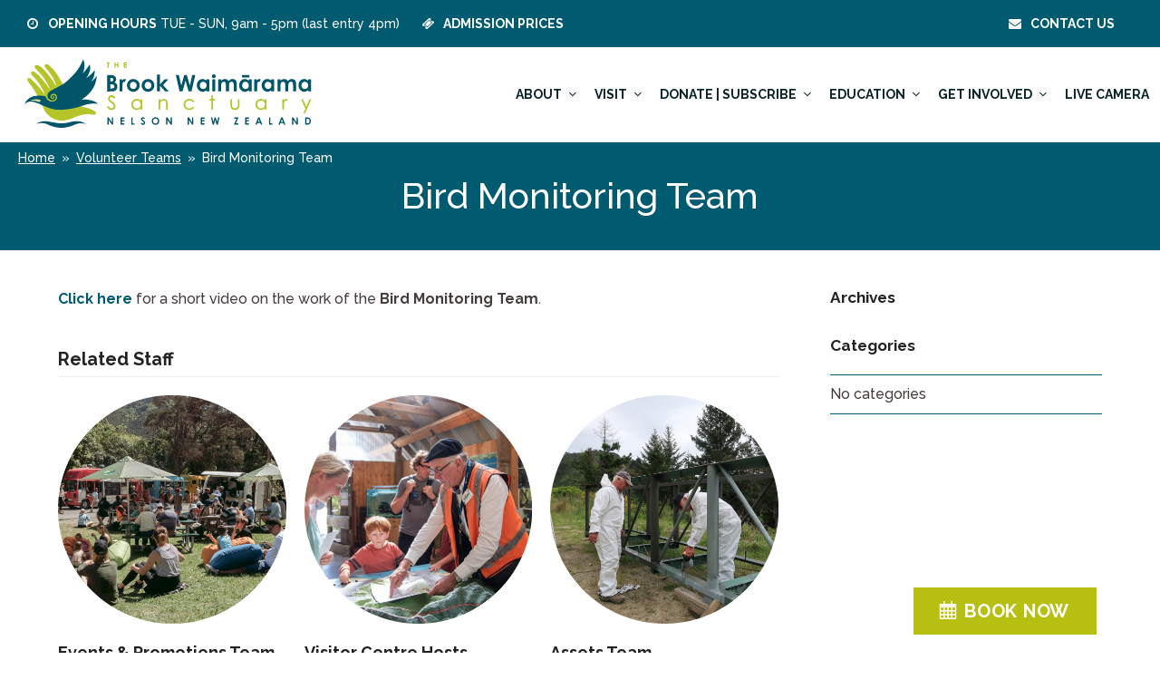

--- FILE ---
content_type: text/html; charset=UTF-8
request_url: https://www.brooksanctuary.org.nz/staff-member/bird-monitoring-team
body_size: 16428
content:
<!doctype html>
<html dir="ltr" lang="en-US" prefix="og: https://ogp.me/ns#" itemscope itemtype="https://schema.org/WebPage" class="wpex-color-scheme-default">
<head>
<meta charset="UTF-8">
<link rel="profile" href="http://gmpg.org/xfn/11">
<title>Bird Monitoring Team - Brook Waimārama Sanctuary | Returning Nature to the Nelson Region</title>

		<!-- All in One SEO Pro 4.6.6 - aioseo.com -->
		<meta name="description" content="Click here for a short video on the work of the Bird Monitoring Team." />
		<meta name="robots" content="max-image-preview:large" />
		<link rel="canonical" href="https://www.brooksanctuary.org.nz/staff-member/bird-monitoring-team" />
		<meta name="generator" content="All in One SEO Pro (AIOSEO) 4.6.6" />
		<meta property="og:locale" content="en_US" />
		<meta property="og:site_name" content="Brook Waimārama Sanctuary | Returning Nature to the Nelson Region -" />
		<meta property="og:type" content="article" />
		<meta property="og:title" content="Bird Monitoring Team - Brook Waimārama Sanctuary | Returning Nature to the Nelson Region" />
		<meta property="og:description" content="Click here for a short video on the work of the Bird Monitoring Team." />
		<meta property="og:url" content="https://www.brooksanctuary.org.nz/staff-member/bird-monitoring-team" />
		<meta property="og:image" content="https://www.brooksanctuary.org.nz/wp-content/uploads/2024/07/BWS_icon-only_RGB.jpg" />
		<meta property="og:image:secure_url" content="https://www.brooksanctuary.org.nz/wp-content/uploads/2024/07/BWS_icon-only_RGB.jpg" />
		<meta property="og:image:width" content="485" />
		<meta property="og:image:height" content="466" />
		<meta property="article:published_time" content="2022-03-24T23:45:40+00:00" />
		<meta property="article:modified_time" content="2022-03-29T00:44:42+00:00" />
		<meta property="article:publisher" content="https://www.facebook.com/thebrooksanctuary/" />
		<meta name="twitter:card" content="summary_large_image" />
		<meta name="twitter:title" content="Bird Monitoring Team - Brook Waimārama Sanctuary | Returning Nature to the Nelson Region" />
		<meta name="twitter:description" content="Click here for a short video on the work of the Bird Monitoring Team." />
		<meta name="twitter:image" content="https://www.brooksanctuary.org.nz/wp-content/uploads/2024/07/BWS_icon-only_RGB.jpg" />
		<script type="application/ld+json" class="aioseo-schema">
			{"@context":"https:\/\/schema.org","@graph":[{"@type":"BreadcrumbList","@id":"https:\/\/www.brooksanctuary.org.nz\/staff-member\/bird-monitoring-team#breadcrumblist","itemListElement":[{"@type":"ListItem","@id":"https:\/\/www.brooksanctuary.org.nz\/#listItem","position":1,"name":"Home","item":"https:\/\/www.brooksanctuary.org.nz\/","nextItem":"https:\/\/www.brooksanctuary.org.nz\/staff-member\/bird-monitoring-team#listItem"},{"@type":"ListItem","@id":"https:\/\/www.brooksanctuary.org.nz\/staff-member\/bird-monitoring-team#listItem","position":2,"name":"Bird Monitoring Team","previousItem":"https:\/\/www.brooksanctuary.org.nz\/#listItem"}]},{"@type":"Organization","@id":"https:\/\/www.brooksanctuary.org.nz\/#organization","name":"Brook Waim\u0101rama Sanctuary | Returning Nature to the Nelson Region","url":"https:\/\/www.brooksanctuary.org.nz\/","telephone":"+6435462422","logo":{"@type":"ImageObject","url":"https:\/\/www.brooksanctuary.org.nz\/wp-content\/uploads\/2024\/07\/BWS_icon-only_RGB.jpg","@id":"https:\/\/www.brooksanctuary.org.nz\/staff-member\/bird-monitoring-team\/#organizationLogo","width":485,"height":466},"image":{"@id":"https:\/\/www.brooksanctuary.org.nz\/staff-member\/bird-monitoring-team\/#organizationLogo"},"sameAs":["https:\/\/www.facebook.com\/thebrooksanctuary\/","https:\/\/www.instagram.com\/brooksanctuary\/"]},{"@type":"Person","@id":"https:\/\/www.brooksanctuary.org.nz\/author\/nick#author","url":"https:\/\/www.brooksanctuary.org.nz\/author\/nick","name":"nick","image":{"@type":"ImageObject","url":"https:\/\/secure.gravatar.com\/avatar\/2ea5d600d0ed8b234c91cec072ab6923?s=96&d=mm&r=g"}},{"@type":"WebPage","@id":"https:\/\/www.brooksanctuary.org.nz\/staff-member\/bird-monitoring-team#webpage","url":"https:\/\/www.brooksanctuary.org.nz\/staff-member\/bird-monitoring-team","name":"Bird Monitoring Team - Brook Waim\u0101rama Sanctuary | Returning Nature to the Nelson Region","description":"Click here for a short video on the work of the Bird Monitoring Team.","inLanguage":"en-US","isPartOf":{"@id":"https:\/\/www.brooksanctuary.org.nz\/#website"},"breadcrumb":{"@id":"https:\/\/www.brooksanctuary.org.nz\/staff-member\/bird-monitoring-team#breadcrumblist"},"author":{"@id":"https:\/\/www.brooksanctuary.org.nz\/author\/nick#author"},"creator":{"@id":"https:\/\/www.brooksanctuary.org.nz\/author\/nick#author"},"image":{"@type":"ImageObject","url":"https:\/\/www.brooksanctuary.org.nz\/wp-content\/uploads\/2022\/03\/7_Bird-Monitoring.png","@id":"https:\/\/www.brooksanctuary.org.nz\/staff-member\/bird-monitoring-team\/#mainImage","width":500,"height":500},"primaryImageOfPage":{"@id":"https:\/\/www.brooksanctuary.org.nz\/staff-member\/bird-monitoring-team#mainImage"},"datePublished":"2022-03-25T12:45:40+13:00","dateModified":"2022-03-29T13:44:42+13:00"},{"@type":"WebSite","@id":"https:\/\/www.brooksanctuary.org.nz\/#website","url":"https:\/\/www.brooksanctuary.org.nz\/","name":"Brook Waim\u0101rama Sanctuary | Returning Nature to the Nelson Region","inLanguage":"en-US","publisher":{"@id":"https:\/\/www.brooksanctuary.org.nz\/#organization"}}]}
		</script>
		<!-- All in One SEO Pro -->

 <!-- Global site tag (gtag.js) - Google Analytics -->
<script async src="https://www.googletagmanager.com/gtag/js?id=G-W03JQDRXZH"></script>
<script>
  window.dataLayer = window.dataLayer || [];
  function gtag(){dataLayer.push(arguments);}
  gtag('js', new Date());

  gtag('config', 'G-W03JQDRXZH');
</script><!-- Google Tag Manager -->
<script>(function(w,d,s,l,i){w[l]=w[l]||[];w[l].push({'gtm.start':
new Date().getTime(),event:'gtm.js'});var f=d.getElementsByTagName(s)[0],
j=d.createElement(s),dl=l!='dataLayer'?'&l='+l:'';j.async=true;j.src=
'https://www.googletagmanager.com/gtm.js?id='+i+dl;f.parentNode.insertBefore(j,f);
})(window,document,'script','dataLayer','GTM-T2LSC6D4');</script>
<!-- End Google Tag Manager -->
<!-- MailerLite Universal -->
<script>
    (function(w,d,e,u,f,l,n){w[f]=w[f]||function(){(w[f].q=w[f].q||[])
    .push(arguments);},l=d.createElement(e),l.async=1,l.src=u,
    n=d.getElementsByTagName(e)[0],n.parentNode.insertBefore(l,n);})
    (window,document,'script','https://assets.mailerlite.com/js/universal.js','ml');
    ml('account', '1433010');
</script>
<!-- End MailerLite Universal -->
<meta name="generator" content="Total WordPress Theme v5.4.4">
<meta name="viewport" content="width=device-width, initial-scale=1">
<link rel='dns-prefetch' href='//www.google.com' />
<link rel='dns-prefetch' href='//s.w.org' />
<link rel="alternate" type="application/rss+xml" title="Brook Waimārama Sanctuary | Returning Nature to the Nelson Region &raquo; Feed" href="https://www.brooksanctuary.org.nz/feed" />
<link rel="alternate" type="application/rss+xml" title="Brook Waimārama Sanctuary | Returning Nature to the Nelson Region &raquo; Comments Feed" href="https://www.brooksanctuary.org.nz/comments/feed" />
<link rel='stylesheet' id='sbsw_styles-css'  href='https://www.brooksanctuary.org.nz/wp-content/plugins/social-wall/css/social-wall.min.css?ver=2.2' media='all' />
<link rel='stylesheet' id='js_composer_front-css'  href='https://www.brooksanctuary.org.nz/wp-content/plugins/js_composer/assets/css/js_composer.min.css?ver=6.9.0' media='all' />
<link rel='stylesheet' id='sbi_styles-css'  href='https://www.brooksanctuary.org.nz/wp-content/plugins/instagram-feed-pro/css/sbi-styles.min.css?ver=6.5.1' media='all' />
<link rel='stylesheet' id='filebird_gallery-block-css-css'  href='https://www.brooksanctuary.org.nz/wp-content/plugins/filebird-pro/blocks/filebird-gallery/dist/blocks.style.build.css?ver=5.0.1' media='all' />
<link rel='stylesheet' id='stripe-handler-ng-style-css'  href='https://www.brooksanctuary.org.nz/wp-content/plugins/stripe-payments/public/assets/css/public.css?ver=2.0.64' media='all' />
<style id='woocommerce-inline-inline-css'>
.woocommerce form .form-row .required { visibility: visible; }
</style>
<link rel='stylesheet' id='cff-css'  href='https://www.brooksanctuary.org.nz/wp-content/plugins/custom-facebook-feed-pro/assets/css/cff-style.min.css?ver=4.5.5' media='all' />
<link rel='stylesheet' id='parent-style-css'  href='https://www.brooksanctuary.org.nz/wp-content/themes/Total/style.css?ver=5.4.4' media='all' />
<link rel='stylesheet' id='wpex-woocommerce-css'  href='https://www.brooksanctuary.org.nz/wp-content/themes/Total/assets/css/wpex-woocommerce.css?ver=5.4.4' media='all' />
<link rel='stylesheet' id='wpex-style-css'  href='https://www.brooksanctuary.org.nz/wp-content/themes/totalsr/style.css?ver=5.4.4' media='all' />
<link rel='stylesheet' id='wpex-mobile-menu-breakpoint-max-css'  href='https://www.brooksanctuary.org.nz/wp-content/themes/Total/assets/css/wpex-mobile-menu-breakpoint-max.css?ver=5.4.4' media='only screen and (max-width:1240px)' />
<link rel='stylesheet' id='wpex-mobile-menu-breakpoint-min-css'  href='https://www.brooksanctuary.org.nz/wp-content/themes/Total/assets/css/wpex-mobile-menu-breakpoint-min.css?ver=5.4.4' media='only screen and (min-width:1241px)' />
<link rel='stylesheet' id='wpex-wpbakery-css'  href='https://www.brooksanctuary.org.nz/wp-content/themes/Total/assets/css/wpex-wpbakery.css?ver=5.4.4' media='all' />
<link rel='stylesheet' id='ticons-css'  href='https://www.brooksanctuary.org.nz/wp-content/themes/Total/assets/lib/ticons/css/ticons.min.css?ver=5.4.4' media='all' />
<link rel='stylesheet' id='vcex-shortcodes-css'  href='https://www.brooksanctuary.org.nz/wp-content/themes/Total/assets/css/vcex-shortcodes.css?ver=5.4.4' media='all' />
<link rel='stylesheet' id='child-style-css'  href='https://www.brooksanctuary.org.nz/wp-content/themes/totalsr/css/all.css?ver=1.0.23' media='all' />
<script src='https://www.brooksanctuary.org.nz/wp-includes/js/jquery/jquery.min.js?ver=3.6.0' id='jquery-core-js'></script>
<script src='https://www.brooksanctuary.org.nz/wp-includes/js/jquery/jquery-migrate.min.js?ver=3.3.2' id='jquery-migrate-js'></script>
<script src='https://www.brooksanctuary.org.nz/wp-content/plugins/recaptcha-woo/js/rcfwc.js?ver=1.0' id='rcfwc-js-js'></script>
<script src='https://www.google.com/recaptcha/api.js?explicit&#038;hl=en_US&#038;ver=6.0.9' id='recaptcha-js'></script>
<script src='https://www.brooksanctuary.org.nz/wp-content/plugins/revslider/public/assets/js/rbtools.min.js?ver=6.5.18' async id='tp-tools-js'></script>
<script src='https://www.brooksanctuary.org.nz/wp-content/plugins/revslider/public/assets/js/rs6.min.js?ver=6.5.25' async id='revmin-js'></script>
<script src='https://www.brooksanctuary.org.nz/wp-content/plugins/woocommerce/assets/js/jquery-blockui/jquery.blockUI.min.js?ver=2.7.0-wc.6.6.1' id='jquery-blockui-js'></script>
<script id='wc-add-to-cart-js-extra'>
var wc_add_to_cart_params = {"ajax_url":"\/wp-admin\/admin-ajax.php","wc_ajax_url":"\/?wc-ajax=%%endpoint%%","i18n_view_cart":"View cart","cart_url":"https:\/\/www.brooksanctuary.org.nz\/cart","is_cart":"","cart_redirect_after_add":"yes"};
</script>
<script src='https://www.brooksanctuary.org.nz/wp-content/plugins/woocommerce/assets/js/frontend/add-to-cart.min.js?ver=6.6.1' id='wc-add-to-cart-js'></script>
<script src='https://www.brooksanctuary.org.nz/wp-content/plugins/js_composer/assets/js/vendors/woocommerce-add-to-cart.js?ver=6.9.0' id='vc_woocommerce-add-to-cart-js-js'></script>
<script src='https://www.brooksanctuary.org.nz/wp-content/themes/totalsr/js/all.js?ver=1.0.23' id='child-script-js'></script>
<link rel="https://api.w.org/" href="https://www.brooksanctuary.org.nz/wp-json/" /><link rel="alternate" type="application/json+oembed" href="https://www.brooksanctuary.org.nz/wp-json/oembed/1.0/embed?url=https%3A%2F%2Fwww.brooksanctuary.org.nz%2Fstaff-member%2Fbird-monitoring-team" />
<link rel="alternate" type="text/xml+oembed" href="https://www.brooksanctuary.org.nz/wp-json/oembed/1.0/embed?url=https%3A%2F%2Fwww.brooksanctuary.org.nz%2Fstaff-member%2Fbird-monitoring-team&#038;format=xml" />
<!-- Custom Facebook Feed JS vars -->
<script type="text/javascript">
var cffsiteurl = "https://www.brooksanctuary.org.nz/wp-content/plugins";
var cffajaxurl = "https://www.brooksanctuary.org.nz/wp-admin/admin-ajax.php";


var cfflinkhashtags = "false";
</script>
<link href="https://fonts.googleapis.com/css?family=Raleway:500,500i,700,700i,900|Lilita+One&display=swap" rel="stylesheet"><!-- Meta Pixel Code -->
<script>
!function(f,b,e,v,n,t,s)
{if(f.fbq)return;n=f.fbq=function(){n.callMethod?
n.callMethod.apply(n,arguments):n.queue.push(arguments)};
if(!f._fbq)f._fbq=n;n.push=n;n.loaded=!0;n.version='2.0';
n.queue=[];t=b.createElement(e);t.async=!0;
t.src=v;s=b.getElementsByTagName(e)[0];
s.parentNode.insertBefore(t,s)}(window, document,'script',
'https://connect.facebook.net/en_US/fbevents.js');
fbq('init', '683034061125780');
fbq('track', 'PageView');
</script>
<noscript><img height="1" width="1" style="display:none"
src="https://www.facebook.com/tr?id=683034061125780&ev=PageView&noscript=1"
/></noscript>
<!-- End Meta Pixel Code -->
<link rel="icon" href="https://www.brooksanctuary.org.nz/wp-content/uploads/2019/11/favicon152sq.png" sizes="32x32"><link rel="shortcut icon" href="https://www.brooksanctuary.org.nz/wp-content/uploads/2019/11/favicon152sq.png"><link rel="apple-touch-icon" href="https://www.brooksanctuary.org.nz/wp-content/uploads/2019/11/favicon152sq.png" sizes="57x57" ><link rel="apple-touch-icon" href="https://www.brooksanctuary.org.nz/wp-content/uploads/2019/11/favicon152sq.png" sizes="76x76" ><link rel="apple-touch-icon" href="https://www.brooksanctuary.org.nz/wp-content/uploads/2019/11/favicon152sq.png" sizes="120x120"><link rel="apple-touch-icon" href="https://www.brooksanctuary.org.nz/wp-content/uploads/2019/11/favicon152sq.png" sizes="114x114"><link rel="preload" href="https://www.brooksanctuary.org.nz/wp-content/themes/Total/assets/lib/ticons/fonts/ticons.woff2" type="font/woff2" as="font" crossorigin>	<noscript><style>.woocommerce-product-gallery{ opacity: 1 !important; }</style></noscript>
	<noscript><style>body:not(.content-full-screen) .wpex-vc-row-stretched[data-vc-full-width-init="false"]{visibility:visible;}</style></noscript><script>function setREVStartSize(e){
			//window.requestAnimationFrame(function() {
				window.RSIW = window.RSIW===undefined ? window.innerWidth : window.RSIW;
				window.RSIH = window.RSIH===undefined ? window.innerHeight : window.RSIH;
				try {
					var pw = document.getElementById(e.c).parentNode.offsetWidth,
						newh;
					pw = pw===0 || isNaN(pw) || (e.l=="fullwidth" || e.layout=="fullwidth") ? window.RSIW : pw;
					e.tabw = e.tabw===undefined ? 0 : parseInt(e.tabw);
					e.thumbw = e.thumbw===undefined ? 0 : parseInt(e.thumbw);
					e.tabh = e.tabh===undefined ? 0 : parseInt(e.tabh);
					e.thumbh = e.thumbh===undefined ? 0 : parseInt(e.thumbh);
					e.tabhide = e.tabhide===undefined ? 0 : parseInt(e.tabhide);
					e.thumbhide = e.thumbhide===undefined ? 0 : parseInt(e.thumbhide);
					e.mh = e.mh===undefined || e.mh=="" || e.mh==="auto" ? 0 : parseInt(e.mh,0);
					if(e.layout==="fullscreen" || e.l==="fullscreen")
						newh = Math.max(e.mh,window.RSIH);
					else{
						e.gw = Array.isArray(e.gw) ? e.gw : [e.gw];
						for (var i in e.rl) if (e.gw[i]===undefined || e.gw[i]===0) e.gw[i] = e.gw[i-1];
						e.gh = e.el===undefined || e.el==="" || (Array.isArray(e.el) && e.el.length==0)? e.gh : e.el;
						e.gh = Array.isArray(e.gh) ? e.gh : [e.gh];
						for (var i in e.rl) if (e.gh[i]===undefined || e.gh[i]===0) e.gh[i] = e.gh[i-1];
											
						var nl = new Array(e.rl.length),
							ix = 0,
							sl;
						e.tabw = e.tabhide>=pw ? 0 : e.tabw;
						e.thumbw = e.thumbhide>=pw ? 0 : e.thumbw;
						e.tabh = e.tabhide>=pw ? 0 : e.tabh;
						e.thumbh = e.thumbhide>=pw ? 0 : e.thumbh;
						for (var i in e.rl) nl[i] = e.rl[i]<window.RSIW ? 0 : e.rl[i];
						sl = nl[0];
						for (var i in nl) if (sl>nl[i] && nl[i]>0) { sl = nl[i]; ix=i;}
						var m = pw>(e.gw[ix]+e.tabw+e.thumbw) ? 1 : (pw-(e.tabw+e.thumbw)) / (e.gw[ix]);
						newh =  (e.gh[ix] * m) + (e.tabh + e.thumbh);
					}
					var el = document.getElementById(e.c);
					if (el!==null && el) el.style.height = newh+"px";
					el = document.getElementById(e.c+"_wrapper");
					if (el!==null && el) {
						el.style.height = newh+"px";
						el.style.display = "block";
					}
				} catch(e){
					console.log("Failure at Presize of Slider:" + e)
				}
			//});
		  };</script>
<noscript><style> .wpb_animate_when_almost_visible { opacity: 1; }</style></noscript><style data-type="wpex-css" id="wpex-css">/*ADVANCED STYLING CSS*/#site-logo .logo-img{height:80px;width:auto}/*CUSTOMIZER STYLING*/.page-header.wpex-supports-mods{background-color:#005a70}.page-header.wpex-supports-mods .page-header-title{color:#ffffff}.vc_column-inner{margin-bottom:40px}</style></head>

<body class="staff-template-default single single-staff postid-3565 wp-custom-logo wp-embed-responsive theme-Total woocommerce-no-js bird-monitoring-team wpex-theme wpex-responsive full-width-main-layout no-composer wpex-live-site wpex-has-primary-bottom-spacing site-full-width content-right-sidebar has-sidebar has-topbar sidebar-widget-icons hasnt-overlay-header wpex-has-fixed-footer wpex-mobile-toggle-menu-navbar has-mobile-menu wpex-no-js wpb-js-composer js-comp-ver-6.9.0 vc_responsive">

	
	
	<!-- Google Tag Manager (noscript) -->
<noscript><iframe src="https://www.googletagmanager.com/ns.html?id=GTM-T2LSC6D4"
height="0" width="0" style="display:none;visibility:hidden"></iframe></noscript>
<!-- End Google Tag Manager (noscript) -->
<script src="https://fareharbor.com/embeds/api/v1/?autolightframe=yes"></script>
<a href="#content" class="skip-to-content">skip to Main Content</a><span data-ls_id="#site_top"></span>
	<div id="outer-wrap">

		
		<div id="wrap" class="wpex-clr">

			

	
		<div id="top-bar-wrap" class="top-bar-full-width wpex-top-bar-sticky wpex-z-99 wpex-surface-1 wpex-border-b wpex-border-main wpex-border-solid wpex-text-sm">

			<div id="top-bar" class="container wpex-relative wpex-py-15 wpex-md-flex wpex-justify-between wpex-items-center wpex-text-center wpex-md-text-initial">
	<div id="top-bar-content" class="has-content top-bar-left wpex-clr"><span class="wpex-inline address"><span class="ticon ticon-clock-o"></span> <strong>OPENING HOURS</strong> TUE - SUN, 9am - 5pm (last entry 4pm)</span>


<div class="top-bar-item wpex-sm-inline-block wpex-mr-20"><span class="wpex-mr-10 ticon ticon-ticket" aria-hidden="true"></span><a href="/admission-prices-entry-fees"><strong>ADMISSION PRICES</strong></a></div>

<div class="top-bar-item wpex-sm-inline-block wpex-mr-20"><span class="wpex-mr-10 ticon ticon-envelope" aria-hidden="true"></span><a href="/contact-us"><strong>CONTACT US</strong></a></div>
</div>

</div>

		</div>

	



	<header id="site-header" class="header-one fixed-scroll wpex-z-99 dyn-styles wpex-relative wpex-clr" itemscope="itemscope" itemtype="https://schema.org/WPHeader">

		
		<div id="site-header-inner" class="header-one-inner header-padding container wpex-relative wpex-h-100 wpex-py-30 wpex-clr">
<div id="site-logo" class="site-branding header-one-logo logo-padding wpex-table">
	<div id="site-logo-inner" class="wpex-table-cell wpex-align-middle wpex-clr"><a id="site-logo-link" href="https://www.brooksanctuary.org.nz/" rel="home" class="main-logo"><img src="https://www.brooksanctuary.org.nz/wp-content/uploads/2019/11/brook-waimarama-sanctuary-logo.svg" alt="Brook Waimārama Sanctuary | Returning Nature to the Nelson Region" class="logo-img" height="80" data-no-retina data-skip-lazy></a></div>

</div>
	
	<div id="site-navigation-wrap" class="navbar-style-one navbar-fixed-height navbar-fixed-line-height wpex-dropdowns-caret wpex-stretch-megamenus hide-at-mm-breakpoint wpex-clr">

		<nav id="site-navigation" class="navigation main-navigation main-navigation-one wpex-clr" itemscope="itemscope" itemtype="https://schema.org/SiteNavigationElement" aria-label="Main menu">

			
				<ul id="menu-main-menu" class="dropdown-menu main-navigation-ul sf-menu"><li id="menu-item-341" class="menu-item menu-item-type-post_type menu-item-object-page menu-item-has-children dropdown menu-item-341"><a href="https://www.brooksanctuary.org.nz/our-story-our-vision"><span class="link-inner">ABOUT <span class="nav-arrow top-level"><span class="nav-arrow__icon ticon ticon-angle-down" aria-hidden="true"></span></span></span></a>
<ul class="sub-menu">
	<li id="menu-item-356" class="menu-item menu-item-type-post_type menu-item-object-page menu-item-356"><a href="https://www.brooksanctuary.org.nz/our-story-our-vision/why-a-sanctuary"><span class="link-inner">Why a Sanctuary?</span></a></li>
	<li id="menu-item-331" class="menu-item menu-item-type-post_type menu-item-object-page menu-item-has-children dropdown menu-item-331"><a href="https://www.brooksanctuary.org.nz/lots-to-see-and-do/brook-sanctuary-wildlife"><span class="link-inner">Wildlife <span class="nav-arrow second-level"><span class="nav-arrow__icon ticon ticon-angle-right" aria-hidden="true"></span></span></span></a>
	<ul class="sub-menu">
		<li id="menu-item-29960" class="menu-item menu-item-type-post_type menu-item-object-page menu-item-29960"><a href="https://www.brooksanctuary.org.nz/lots-to-see-and-do/tuatara-translocation"><span class="link-inner">Translocation of tuatara</span></a></li>
		<li id="menu-item-5996" class="menu-item menu-item-type-post_type menu-item-object-page menu-item-5996"><a href="https://www.brooksanctuary.org.nz/lots-to-see-and-do/translocation-and-reintroducation-of-kakariki"><span class="link-inner">Translocation of kākāriki karaka</span></a></li>
		<li id="menu-item-29018" class="menu-item menu-item-type-post_type menu-item-object-page menu-item-29018"><a href="https://www.brooksanctuary.org.nz/lots-to-see-and-do/translocation-and-reintroducation-of-powelliphanta"><span class="link-inner">Translocation of powelliphanta</span></a></li>
		<li id="menu-item-2768" class="menu-item menu-item-type-post_type menu-item-object-page menu-item-2768"><a href="https://www.brooksanctuary.org.nz/lots-to-see-and-do/translocation-and-reintroducation-of-tieke"><span class="link-inner">Translocation of tīeke</span></a></li>
		<li id="menu-item-1935" class="menu-item menu-item-type-post_type menu-item-object-page menu-item-1935"><a href="https://www.brooksanctuary.org.nz/education-inspiring-the-next-generation/brook-stream-waterways-waimarama"><span class="link-inner">Navigating the Brook Stream waterways</span></a></li>
	</ul>
</li>
	<li id="menu-item-2063" class="menu-item menu-item-type-post_type menu-item-object-page menu-item-2063"><a href="https://www.brooksanctuary.org.nz/our-story-our-vision/newsletters"><span class="link-inner">Newsletters</span></a></li>
	<li id="menu-item-342" class="menu-item menu-item-type-post_type menu-item-object-page menu-item-has-children dropdown menu-item-342"><a href="https://www.brooksanctuary.org.nz/our-story-our-vision/the-highlights-of-our-journey"><span class="link-inner">Highlights <span class="nav-arrow second-level"><span class="nav-arrow__icon ticon ticon-angle-right" aria-hidden="true"></span></span></span></a>
	<ul class="sub-menu">
		<li id="menu-item-329" class="menu-item menu-item-type-post_type menu-item-object-page menu-item-329"><a href="https://www.brooksanctuary.org.nz/lots-to-see-and-do/sanctuary-highlights-discover-enjoy"><span class="link-inner">Sanctuary Highlights</span></a></li>
		<li id="menu-item-355" class="menu-item menu-item-type-post_type menu-item-object-page menu-item-355"><a href="https://www.brooksanctuary.org.nz/our-story-our-vision/the-longer-historic-detail"><span class="link-inner">Historical information</span></a></li>
		<li id="menu-item-29735" class="menu-item menu-item-type-post_type menu-item-object-page menu-item-29735"><a href="https://www.brooksanctuary.org.nz/our-story-our-vision/the-first-20-years"><span class="link-inner">The First 20 Years of the Sanctuary</span></a></li>
		<li id="menu-item-1908" class="menu-item menu-item-type-post_type menu-item-object-page menu-item-1908"><a href="https://www.brooksanctuary.org.nz/our-story-our-vision/key-documents"><span class="link-inner">Key Documents</span></a></li>
		<li id="menu-item-1240" class="menu-item menu-item-type-post_type menu-item-object-page menu-item-1240"><a href="https://www.brooksanctuary.org.nz/our-story-our-vision/our-whanau"><span class="link-inner">Our Whanau</span></a></li>
		<li id="menu-item-1577" class="menu-item menu-item-type-post_type menu-item-object-page menu-item-1577"><a href="https://www.brooksanctuary.org.nz/our-story-our-vision/podcasts-and-further-information"><span class="link-inner">Podcasts and further information</span></a></li>
		<li id="menu-item-2350" class="menu-item menu-item-type-post_type menu-item-object-page menu-item-2350"><a href="https://www.brooksanctuary.org.nz/our-story-our-vision/videos-of-the-brook-sanctuary"><span class="link-inner">Videos of the Brook Sanctuary</span></a></li>
		<li id="menu-item-2131" class="menu-item menu-item-type-post_type menu-item-object-page menu-item-2131"><a href="https://www.brooksanctuary.org.nz/our-story-our-vision/dean-raybould-artwork"><span class="link-inner">Dean Raybould Artwork</span></a></li>
		<li id="menu-item-2183" class="menu-item menu-item-type-post_type menu-item-object-page menu-item-2183"><a href="https://www.brooksanctuary.org.nz/our-story-our-vision/martin-love-stone-sculpture"><span class="link-inner">Martin Love Stone Sculpture</span></a></li>
	</ul>
</li>
	<li id="menu-item-3618" class="menu-item menu-item-type-post_type menu-item-object-page menu-item-3618"><a href="https://www.brooksanctuary.org.nz/our-story-our-vision/meet-our-volunteer-teams"><span class="link-inner">Our Volunteer Teams</span></a></li>
	<li id="menu-item-3616" class="menu-item menu-item-type-post_type menu-item-object-page menu-item-3616"><a href="https://www.brooksanctuary.org.nz/our-story-our-vision/our-staff"><span class="link-inner">Our Staff</span></a></li>
	<li id="menu-item-3617" class="menu-item menu-item-type-post_type menu-item-object-page menu-item-3617"><a href="https://www.brooksanctuary.org.nz/our-story-our-vision/our-patron-and-trustees"><span class="link-inner">Our Board</span></a></li>
</ul>
</li>
<li id="menu-item-326" class="menu-item menu-item-type-post_type menu-item-object-page menu-item-has-children dropdown menu-item-326"><a href="https://www.brooksanctuary.org.nz/lots-to-see-and-do"><span class="link-inner">Visit <span class="nav-arrow top-level"><span class="nav-arrow__icon ticon ticon-angle-down" aria-hidden="true"></span></span></span></a>
<ul class="sub-menu">
	<li id="menu-item-1793" class="menu-item menu-item-type-post_type menu-item-object-page menu-item-1793"><a href="https://www.brooksanctuary.org.nz/general-admission"><span class="link-inner">General Admission</span></a></li>
	<li id="menu-item-2016" class="menu-item menu-item-type-post_type menu-item-object-page menu-item-2016"><a href="https://www.brooksanctuary.org.nz/guided-tours"><span class="link-inner">Guided Tours &#038; Experiences</span></a></li>
	<li id="menu-item-4005" class="menu-item menu-item-type-post_type menu-item-object-page menu-item-4005"><a href="https://www.brooksanctuary.org.nz/education-inspiring-the-next-generation/book-a-school-visit/book-a-group-visit"><span class="link-inner">Book a Corporate Visit</span></a></li>
	<li id="menu-item-330" class="menu-item menu-item-type-post_type menu-item-object-page menu-item-330"><a href="https://www.brooksanctuary.org.nz/lots-to-see-and-do/sanctuary-walks-and-facilities"><span class="link-inner">Walks and Facilities</span></a></li>
	<li id="menu-item-327" class="menu-item menu-item-type-post_type menu-item-object-page menu-item-327"><a href="https://www.brooksanctuary.org.nz/lots-to-see-and-do/frequently-asked-questions"><span class="link-inner">Frequently Asked Questions</span></a></li>
</ul>
</li>
<li id="menu-item-3615" class="menu-item menu-item-type-post_type menu-item-object-page menu-item-has-children dropdown menu-item-3615"><a href="https://www.brooksanctuary.org.nz/donate-subscribe"><span class="link-inner">DONATE | SUBSCRIBE <span class="nav-arrow top-level"><span class="nav-arrow__icon ticon ticon-angle-down" aria-hidden="true"></span></span></span></a>
<ul class="sub-menu">
	<li id="menu-item-337" class="menu-item menu-item-type-post_type menu-item-object-page menu-item-337"><a href="https://www.brooksanctuary.org.nz/get-involved-with-the-brook-waimarama-sanctuary/brook-sanctuary-supporter-subscription"><span class="link-inner">Become an Annual Supporter</span></a></li>
	<li id="menu-item-29464" class="menu-item menu-item-type-post_type menu-item-object-page menu-item-29464"><a href="https://www.brooksanctuary.org.nz/get-involved-with-the-brook-waimarama-sanctuary/renew-your-supporter-subscription"><span class="link-inner">Renew Your Subscription</span></a></li>
	<li id="menu-item-335" class="menu-item menu-item-type-post_type menu-item-object-page menu-item-has-children dropdown menu-item-335"><a href="https://www.brooksanctuary.org.nz/make-a-donation"><span class="link-inner">Donate to the Sanctuary <span class="nav-arrow second-level"><span class="nav-arrow__icon ticon ticon-angle-right" aria-hidden="true"></span></span></span></a>
	<ul class="sub-menu">
		<li id="menu-item-1199" class="menu-item menu-item-type-post_type menu-item-object-page menu-item-1199"><a href="https://www.brooksanctuary.org.nz/get-involved-with-the-brook-waimarama-sanctuary/brook-waimarama-foundation-trust"><span class="link-inner">Donate to the Foundation Trust</span></a></li>
		<li id="menu-item-3446" class="menu-item menu-item-type-post_type menu-item-object-page menu-item-3446"><a href="https://www.brooksanctuary.org.nz/get-involved-with-the-brook-waimarama-sanctuary/bring-kiwi-back-to-the-region"><span class="link-inner">Donate to the Kiwi Fund</span></a></li>
		<li id="menu-item-1114" class="menu-item menu-item-type-post_type menu-item-object-page menu-item-1114"><a href="https://www.brooksanctuary.org.nz/get-involved-with-the-brook-waimarama-sanctuary/bequests-help-future-generations"><span class="link-inner">Make a Bequest</span></a></li>
		<li id="menu-item-29093" class="menu-item menu-item-type-post_type menu-item-object-page menu-item-29093"><a href="https://www.brooksanctuary.org.nz/get-involved-with-the-brook-waimarama-sanctuary/gift-a-supporter-subscription"><span class="link-inner">Gift a Yearly Membership</span></a></li>
	</ul>
</li>
	<li id="menu-item-336" class="menu-item menu-item-type-post_type menu-item-object-page menu-item-336"><a href="https://www.brooksanctuary.org.nz/get-involved-with-the-brook-waimarama-sanctuary/sponsor-a-fencepost"><span class="link-inner">Sponsor a fencepost</span></a></li>
	<li id="menu-item-334" class="menu-item menu-item-type-post_type menu-item-object-page menu-item-334"><a href="https://www.brooksanctuary.org.nz/get-involved-with-the-brook-waimarama-sanctuary/brook-business-club-programme"><span class="link-inner">Join the Brook Business Club</span></a></li>
</ul>
</li>
<li id="menu-item-338" class="menu-item menu-item-type-post_type menu-item-object-page menu-item-has-children dropdown menu-item-338"><a href="https://www.brooksanctuary.org.nz/education-inspiring-the-next-generation"><span class="link-inner">Education <span class="nav-arrow top-level"><span class="nav-arrow__icon ticon ticon-angle-down" aria-hidden="true"></span></span></span></a>
<ul class="sub-menu">
	<li id="menu-item-4006" class="menu-item menu-item-type-post_type menu-item-object-page menu-item-4006"><a href="https://www.brooksanctuary.org.nz/education-inspiring-the-next-generation/book-a-school-visit"><span class="link-inner">Book a School Visit</span></a></li>
	<li id="menu-item-30119" class="menu-item menu-item-type-post_type menu-item-object-page menu-item-30119"><a href="https://www.brooksanctuary.org.nz/bringing-kiwi-home"><span class="link-inner">Kiwi</span></a></li>
	<li id="menu-item-3964" class="menu-item menu-item-type-post_type menu-item-object-page menu-item-3964"><a href="https://www.brooksanctuary.org.nz/education-inspiring-the-next-generation/endemic-species-sanctuary"><span class="link-inner">Endemic Species Series</span></a></li>
	<li id="menu-item-28889" class="menu-item menu-item-type-post_type menu-item-object-page menu-item-28889"><a href="https://www.brooksanctuary.org.nz/education-inspiring-the-next-generation/colouring-in"><span class="link-inner">Colouring Pages</span></a></li>
</ul>
</li>
<li id="menu-item-332" class="menu-item menu-item-type-post_type menu-item-object-page menu-item-has-children dropdown menu-item-332"><a href="https://www.brooksanctuary.org.nz/get-involved-with-the-brook-waimarama-sanctuary"><span class="link-inner">Get Involved <span class="nav-arrow top-level"><span class="nav-arrow__icon ticon ticon-angle-down" aria-hidden="true"></span></span></span></a>
<ul class="sub-menu">
	<li id="menu-item-333" class="menu-item menu-item-type-post_type menu-item-object-page menu-item-333"><a href="https://www.brooksanctuary.org.nz/get-involved-with-the-brook-waimarama-sanctuary/become-a-sanctuary-volunteer"><span class="link-inner">Become a Sanctuary Volunteer</span></a></li>
	<li id="menu-item-1868" class="menu-item menu-item-type-post_type menu-item-object-page menu-item-1868"><a href="https://www.brooksanctuary.org.nz/get-involved-with-the-brook-waimarama-sanctuary/garden-bird-survey"><span class="link-inner">Complete the Garden Bird Survey</span></a></li>
	<li id="menu-item-29449" class="menu-item menu-item-type-post_type menu-item-object-page menu-item-29449"><a href="https://www.brooksanctuary.org.nz/social-wall"><span class="link-inner">Follow Our Socials</span></a></li>
</ul>
</li>
<li id="menu-item-29627" class="menu-item menu-item-type-post_type menu-item-object-page menu-item-29627"><a href="https://www.brooksanctuary.org.nz/live-camera"><span class="link-inner">Live Camera</span></a></li>
</ul>
			
		</nav>

	</div>

	
</div>

		
<div id="wpex-mobile-menu-navbar" class="wpex-mobile-menu-toggle show-at-mm-breakpoint wpex-flex wpex-items-center wpex-bg-gray-A900">
	<div class="container">
		<div class="wpex-flex wpex-items-center wpex-justify-between wpex-text-white wpex-child-inherit-color wpex-text-md">
						<div id="wpex-mobile-menu-navbar-toggle-wrap" class="wpex-flex-grow">
				<a href="#mobile-menu" class="mobile-menu-toggle wpex-no-underline" role="button" aria-expanded="false" aria-label="Toggle mobile menu"><span class="wpex-mr-10 ticon ticon-navicon" aria-hidden="true"></span><span class="wpex-text">Menu</span></a>
			</div>
						<a href="/contact" class="cta">Contact Us</a>		</div>
	</div>
</div>
	</header>


<nav class="site-breadcrumbs position-header_after hidden-phone wpex-text-4 wpex-text-sm wpex-py-15" aria-label="You are here:"><div class="container"><span class="breadcrumb-trail wpex-clr" itemscope itemtype="http://schema.org/BreadcrumbList"><span class="trail-begin" itemprop="itemListElement" itemscope itemtype="http://schema.org/ListItem"><a itemprop="item" href="https://www.brooksanctuary.org.nz/" rel="home"><span itemprop="name">Home</span></a><meta itemprop="position" content="1"></span><span class="sep sep-1"> &raquo; </span><span class="trail-post-categories"><span itemprop="itemListElement" itemscope itemtype="http://schema.org/ListItem" class="term-25"><a itemprop="item" href="https://www.brooksanctuary.org.nz/staff-category/volunteer-teams"><span itemprop="name">Volunteer Teams</span><meta itemprop="position" content="2"></a></span></span><span class="sep sep-2"> &raquo; </span><span class="trail-end">Bird Monitoring Team</span></span></div></nav>
			
			<main id="main" class="site-main wpex-clr">

				
<header class="page-header centered-page-header wpex-supports-mods wpex-relative wpex-mb-40 wpex-surface-2 wpex-py-30 wpex-border-t wpex-border-b wpex-border-solid wpex-border-surface-3 wpex-text-2 wpex-text-center">

	
	<div class="page-header-inner container">
<div class="page-header-content">

<h1 class="page-header-title wpex-block wpex-m-0 wpex-inherit-font-family wpex-not-italic wpex-tracking-normal wpex-leading-normal wpex-font-normal wpex-text-5xl wpex-text-1">

	<span>Bird Monitoring Team</span>

</h1>

</div></div>

	
</header>


	<div id="content-wrap" class="container wpex-clr">

		
		<div id="primary" class="content-area wpex-clr">

			
			<div id="content" class="site-content wpex-clr">

				
				
<div id="single-blocks" class="wpex-first-mt-0 wpex-clr">
<article id="staff-single-content" class="single-content wpex-mt-20 entry wpex-mb-40 wpex-clr" itemprop="text"><p><a class="wpex-lightbox" href="https://www.youtube.com/embed/nnzqB7hyQdg" target="_blank" rel="noopener"><strong>Click here</a></strong> for a short video on the work of the <strong>Bird Monitoring Team</strong>.</p>
</article>


	<div id="staff-single-related" class="related-staff-posts wpex-mb-20 wpex-clr">

		<h3 class="theme-heading border-bottom related-staff-posts-heading"><span class="text">Related Staff</span></h3>
		<div class="wpex-row wpex-clr">

			
<article id="post-5941" class="staff-entry col span_1_of_3 col-1 post-5941 staff type-staff status-publish has-post-thumbnail hentry staff_category-volunteer-teams entry has-media">
			<div class="staff-entry-inner wpex-last-mb-0 wpex-clr">
			
	<div class="staff-entry-media entry-media wpex-mb-20">

	<a href="https://www.brooksanctuary.org.nz/staff-member/events-promotions-team" title="Events &amp; Promotions Team" class="staff-entry-media-link">


	<img width="500" height="500" src="https://www.brooksanctuary.org.nz/wp-content/uploads/2023/01/Events-Promos.png" class="staff-entry-media-img staff-entry-img wpex-align-middle" alt="" loading="lazy" srcset="https://www.brooksanctuary.org.nz/wp-content/uploads/2023/01/Events-Promos.png 500w, https://www.brooksanctuary.org.nz/wp-content/uploads/2023/01/Events-Promos-300x300.png 300w, https://www.brooksanctuary.org.nz/wp-content/uploads/2023/01/Events-Promos-150x150.png 150w, https://www.brooksanctuary.org.nz/wp-content/uploads/2023/01/Events-Promos-100x100.png 100w" sizes="(max-width: 500px) 100vw, 500px" title="Events &amp; Promos - Brook Waimārama Sanctuary | Returning Nature to the Nelson Region" />
	
	

	</a>


</div>

			
<div class="staff-entry-details wpex-last-mb-0 wpex-clr">
	
<h2 class="staff-entry-title entry-title wpex-mb-5">
		<a href="https://www.brooksanctuary.org.nz/staff-member/events-promotions-team">Events &amp; Promotions Team</a>

	</h2>		
<div class="staff-entry-excerpt wpex-my-15 wpex-last-mb-0">
	<p>Click here for a short video on the work of the Events &amp; Promotions Team.</p></div>	<div class="staff-social wpex-social-btns wpex-mt-10 wpex-last-mr-0"></div></div>		</div>
	</article>
<article id="post-5934" class="staff-entry col span_1_of_3 col-2 post-5934 staff type-staff status-publish has-post-thumbnail hentry staff_category-volunteer-teams entry has-media">
			<div class="staff-entry-inner wpex-last-mb-0 wpex-clr">
			
	<div class="staff-entry-media entry-media wpex-mb-20">

	<a href="https://www.brooksanctuary.org.nz/staff-member/visitor-centre-hosts" title="Visitor Centre Hosts" class="staff-entry-media-link">


	<img width="500" height="500" src="https://www.brooksanctuary.org.nz/wp-content/uploads/2023/01/VC-Hosting.png" class="staff-entry-media-img staff-entry-img wpex-align-middle" alt="" loading="lazy" srcset="https://www.brooksanctuary.org.nz/wp-content/uploads/2023/01/VC-Hosting.png 500w, https://www.brooksanctuary.org.nz/wp-content/uploads/2023/01/VC-Hosting-300x300.png 300w, https://www.brooksanctuary.org.nz/wp-content/uploads/2023/01/VC-Hosting-150x150.png 150w, https://www.brooksanctuary.org.nz/wp-content/uploads/2023/01/VC-Hosting-100x100.png 100w" sizes="(max-width: 500px) 100vw, 500px" title="VC Hosting - Brook Waimārama Sanctuary | Returning Nature to the Nelson Region" />
	
	

	</a>


</div>

			
<div class="staff-entry-details wpex-last-mb-0 wpex-clr">
	
<h2 class="staff-entry-title entry-title wpex-mb-5">
		<a href="https://www.brooksanctuary.org.nz/staff-member/visitor-centre-hosts">Visitor Centre Hosts</a>

	</h2>		
<div class="staff-entry-excerpt wpex-my-15 wpex-last-mb-0">
	<p>Click here for a short video on the work of the Visitor Centre hosts.</p></div>	<div class="staff-social wpex-social-btns wpex-mt-10 wpex-last-mr-0"></div></div>		</div>
	</article>
<article id="post-3569" class="staff-entry col span_1_of_3 col-3 post-3569 staff type-staff status-publish has-post-thumbnail hentry staff_category-volunteer-teams entry has-media">
			<div class="staff-entry-inner wpex-last-mb-0 wpex-clr">
			
	<div class="staff-entry-media entry-media wpex-mb-20">

	<a href="https://www.brooksanctuary.org.nz/staff-member/asset-team" title="Assets Team" class="staff-entry-media-link">


	<img width="500" height="500" src="https://www.brooksanctuary.org.nz/wp-content/uploads/2022/03/9_Assets-Team.png" class="staff-entry-media-img staff-entry-img wpex-align-middle" alt="" loading="lazy" srcset="https://www.brooksanctuary.org.nz/wp-content/uploads/2022/03/9_Assets-Team.png 500w, https://www.brooksanctuary.org.nz/wp-content/uploads/2022/03/9_Assets-Team-300x300.png 300w, https://www.brooksanctuary.org.nz/wp-content/uploads/2022/03/9_Assets-Team-150x150.png 150w" sizes="(max-width: 500px) 100vw, 500px" title="9_Assets Team - Brook Waimārama Sanctuary | Returning Nature to the Nelson Region" />
	
	

	</a>


</div>

			
<div class="staff-entry-details wpex-last-mb-0 wpex-clr">
	
<h2 class="staff-entry-title entry-title wpex-mb-5">
		<a href="https://www.brooksanctuary.org.nz/staff-member/asset-team">Assets Team</a>

	</h2>		
<div class="staff-entry-excerpt wpex-my-15 wpex-last-mb-0">
	<p>Click here for a short video on the work of the Assets Team.</p></div>	<div class="staff-social wpex-social-btns wpex-mt-10 wpex-last-mr-0"></div></div>		</div>
	</article>
		</div>

	</div>

	</div>
				
				
			</div>

			
		</div>

		
<aside id="sidebar" class="sidebar-container sidebar-primary" itemscope="itemscope" itemtype="https://schema.org/WPSideBar">

	
	<div id="sidebar-inner" class="wpex-mb-40"><div id="archives-2" class="wpex-bordered-list sidebar-box widget widget_archive wpex-mb-30 wpex-clr"><div class="widget-title wpex-heading wpex-text-md wpex-mb-20">Archives</div>
			<ul>
							</ul>

			</div><div id="categories-2" class="wpex-bordered-list sidebar-box widget widget_categories wpex-mb-30 wpex-clr"><div class="widget-title wpex-heading wpex-text-md wpex-mb-20">Categories</div>
			<ul>
				<li class="cat-item-none">No categories</li>			</ul>

			</div></div>

	
</aside>


	</div>


			
	<div class="post-pagination-wrap wpex-py-20 wpex-border-solid wpex-border-t wpex-border-main">

		<ul class="post-pagination container wpex-flex wpex-justify-between wpex-list-none"><li class="post-prev wpex-flex-grow wpex-mr-10"><a href="https://www.brooksanctuary.org.nz/staff-member/track-cutting-team" rel="prev"><span class="wpex-mr-10 ticon ticon-angle-double-left" aria-hidden="true"></span><span class="screen-reader-text">previous post: </span>Track Maintenance Team</a></li><li class="post-next wpex-flex-grow wpex-ml-10 wpex-text-right"><a href="https://www.brooksanctuary.org.nz/staff-member/fence-checking-team" rel="next"><span class="screen-reader-text">next post: </span>Fence Inspection Team<span class="wpex-ml-10 ticon ticon-angle-double-right" aria-hidden="true"></span></a></li></ul>

	</div>


		</main>

		
		
<div class="vc_row wpb_row vc_row-fluid padding-bottom-0"><div class="wpb_column vc_column_container vc_col-sm-12"><div class="vc_column-inner"><div class="wpb_wrapper"><div class="templatera_shortcode"><div class="vc_row wpb_row vc_row-fluid sponsors level1"><div class="wpb_column vc_column_container vc_col-sm-12"><div class="vc_column-inner"><div class="wpb_wrapper">
	<div class="wpb_text_column wpb_content_element " >
		<div class="wpb_wrapper">
			<h3>STRATEGIC SUPPORTERS</h3>

		</div>
	</div>

	<div  class="wpb_single_image wpb_content_element vc_align_">
		
		<figure class="wpb_wrapper vc_figure">
			<a href="https://www.doc.govt.nz/" target="_blank" class="vc_single_image-wrapper   vc_box_border_grey"><img width="185" height="70" src="https://www.brooksanctuary.org.nz/wp-content/uploads/2019/09/doc.jpg" class="vc_single_image-img attachment-full" alt="" loading="lazy" title="doc - Brook Waimārama Sanctuary | Returning Nature to the Nelson Region" /></a>
		</figure>
	</div>

	<div  class="wpb_single_image wpb_content_element vc_align_">
		
		<figure class="wpb_wrapper vc_figure">
			<a href="https://www.jasmine.org.nz/" target="_blank" class="vc_single_image-wrapper   vc_box_border_grey"><img width="256" height="70" src="https://www.brooksanctuary.org.nz/wp-content/uploads/2019/09/Jasmine-70pxH.jpg" class="vc_single_image-img attachment-full" alt="" loading="lazy" title="Jasmine-70pxH - Brook Waimārama Sanctuary | Returning Nature to the Nelson Region" /></a>
		</figure>
	</div>

	<div  class="wpb_single_image wpb_content_element vc_align_">
		
		<figure class="wpb_wrapper vc_figure">
			<a href="https://www.nbs.co.nz/" target="_blank" class="vc_single_image-wrapper   vc_box_border_grey"><img class="vc_single_image-img " src="https://www.brooksanctuary.org.nz/wp-content/uploads/2021/04/NBS-Comm-2col-CMYK-Hires-002-366x70.jpg" width="366" height="70" alt="NBS-Comm-2col-CMYK-Hires (002)" title="NBS-Comm-2col-CMYK-Hires (002)" /></a>
		</figure>
	</div>

	<div  class="wpb_single_image wpb_content_element vc_align_">
		
		<figure class="wpb_wrapper vc_figure">
			<a href="http://www.nelson.govt.nz" target="_blank" class="vc_single_image-wrapper   vc_box_border_grey"><img width="380" height="95" src="https://www.brooksanctuary.org.nz/wp-content/uploads/2023/03/NCC-png.png" class="vc_single_image-img attachment-full" alt="" loading="lazy" title="NCC png - Brook Waimārama Sanctuary | Returning Nature to the Nelson Region" srcset="https://www.brooksanctuary.org.nz/wp-content/uploads/2023/03/NCC-png.png 380w, https://www.brooksanctuary.org.nz/wp-content/uploads/2023/03/NCC-png-300x75.png 300w" sizes="(max-width: 380px) 100vw, 380px" /></a>
		</figure>
	</div>
</div></div></div></div><div class="vc_row wpb_row vc_row-fluid sponsors level2"><div class="wpb_column vc_column_container vc_col-sm-12"><div class="vc_column-inner"><div class="wpb_wrapper">
	<div class="wpb_text_column wpb_content_element " >
		<div class="wpb_wrapper">
			<h3>CONSERVATION CHAMPIONS</h3>

		</div>
	</div>

	<div  class="wpb_single_image wpb_content_element vc_align_">
		
		<figure class="wpb_wrapper vc_figure">
			<a href="https://www.nelson.govt.nz/council/council-structure/council-organisations-2/city-of-nelson-civic-trust" target="_blank" class="vc_single_image-wrapper   vc_box_border_grey"><img width="785" height="180" src="https://www.brooksanctuary.org.nz/wp-content/uploads/2024/09/City-of-Nelson-Civic-Trust.jpg" class="vc_single_image-img attachment-full" alt="" loading="lazy" title="City of Nelson Civic Trust - Brook Waimārama Sanctuary | Returning Nature to the Nelson Region" srcset="https://www.brooksanctuary.org.nz/wp-content/uploads/2024/09/City-of-Nelson-Civic-Trust.jpg 785w, https://www.brooksanctuary.org.nz/wp-content/uploads/2024/09/City-of-Nelson-Civic-Trust-300x69.jpg 300w, https://www.brooksanctuary.org.nz/wp-content/uploads/2024/09/City-of-Nelson-Civic-Trust-768x176.jpg 768w, https://www.brooksanctuary.org.nz/wp-content/uploads/2024/09/City-of-Nelson-Civic-Trust-600x138.jpg 600w" sizes="(max-width: 785px) 100vw, 785px" /></a>
		</figure>
	</div>

	<div  class="wpb_single_image wpb_content_element vc_align_">
		
		<figure class="wpb_wrapper vc_figure">
			<a href="https://www.cuttingedge.kiwi/" target="_blank" class="vc_single_image-wrapper   vc_box_border_grey"><img width="175" height="70" src="https://www.brooksanctuary.org.nz/wp-content/uploads/2019/09/logo-cutting-edge.png" class="vc_single_image-img attachment-full" alt="" loading="lazy" title="logo-cutting-edge - Brook Waimārama Sanctuary | Returning Nature to the Nelson Region" /></a>
		</figure>
	</div>

	<div  class="wpb_single_image wpb_content_element vc_align_">
		
		<figure class="wpb_wrapper vc_figure">
			<a href="https://www.toyota.co.nz/bowater-toyota/locations/nelson/" target="_blank" class="vc_single_image-wrapper   vc_box_border_grey"><img width="480" height="156" src="https://www.brooksanctuary.org.nz/wp-content/uploads/2022/11/2022-Bowater-Toyota-signature_v4-002.png" class="vc_single_image-img attachment-full" alt="" loading="lazy" title="2022-Bowater-Toyota-signature_v4 (002) - Brook Waimārama Sanctuary | Returning Nature to the Nelson Region" srcset="https://www.brooksanctuary.org.nz/wp-content/uploads/2022/11/2022-Bowater-Toyota-signature_v4-002.png 480w, https://www.brooksanctuary.org.nz/wp-content/uploads/2022/11/2022-Bowater-Toyota-signature_v4-002-300x98.png 300w" sizes="(max-width: 480px) 100vw, 480px" /></a>
		</figure>
	</div>

	<div  class="wpb_single_image wpb_content_element vc_align_">
		
		<figure class="wpb_wrapper vc_figure">
			<a href="https://www.digitella.nz/" target="_blank" class="vc_single_image-wrapper   vc_box_border_grey"><img width="607" height="162" src="https://www.brooksanctuary.org.nz/wp-content/uploads/2023/10/Digitella-Brand-Mark.png" class="vc_single_image-img attachment-full" alt="" loading="lazy" title="Digitella Brand Mark - Brook Waimārama Sanctuary | Returning Nature to the Nelson Region" srcset="https://www.brooksanctuary.org.nz/wp-content/uploads/2023/10/Digitella-Brand-Mark.png 607w, https://www.brooksanctuary.org.nz/wp-content/uploads/2023/10/Digitella-Brand-Mark-300x80.png 300w, https://www.brooksanctuary.org.nz/wp-content/uploads/2023/10/Digitella-Brand-Mark-600x160.png 600w" sizes="(max-width: 607px) 100vw, 607px" /></a>
		</figure>
	</div>

	<div  class="wpb_single_image wpb_content_element vc_align_">
		
		<figure class="wpb_wrapper vc_figure">
			<a href="https://www.downing.nz/" target="_blank" class="vc_single_image-wrapper   vc_box_border_grey"><img width="1920" height="598" src="https://www.brooksanctuary.org.nz/wp-content/uploads/2023/01/Downing-Design.png" class="vc_single_image-img attachment-full" alt="" loading="lazy" title="Downing Design - Brook Waimārama Sanctuary | Returning Nature to the Nelson Region" srcset="https://www.brooksanctuary.org.nz/wp-content/uploads/2023/01/Downing-Design.png 1920w, https://www.brooksanctuary.org.nz/wp-content/uploads/2023/01/Downing-Design-300x93.png 300w, https://www.brooksanctuary.org.nz/wp-content/uploads/2023/01/Downing-Design-1024x319.png 1024w, https://www.brooksanctuary.org.nz/wp-content/uploads/2023/01/Downing-Design-768x239.png 768w, https://www.brooksanctuary.org.nz/wp-content/uploads/2023/01/Downing-Design-1536x478.png 1536w, https://www.brooksanctuary.org.nz/wp-content/uploads/2023/01/Downing-Design-600x187.png 600w" sizes="(max-width: 1920px) 100vw, 1920px" /></a>
		</figure>
	</div>

	<div  class="wpb_single_image wpb_content_element vc_align_">
		
		<figure class="wpb_wrapper vc_figure">
			<a href="https://www.jenshansen.co.nz/" target="_blank" class="vc_single_image-wrapper   vc_box_border_grey"><img width="1920" height="451" src="https://www.brooksanctuary.org.nz/wp-content/uploads/2022/01/JH_HORIZ_BLK-Jens-Hansen.png" class="vc_single_image-img attachment-full" alt="" loading="lazy" title="JH_HORIZ_BLK - Jens Hansen - Brook Waimārama Sanctuary | Returning Nature to the Nelson Region" srcset="https://www.brooksanctuary.org.nz/wp-content/uploads/2022/01/JH_HORIZ_BLK-Jens-Hansen.png 1920w, https://www.brooksanctuary.org.nz/wp-content/uploads/2022/01/JH_HORIZ_BLK-Jens-Hansen-300x70.png 300w, https://www.brooksanctuary.org.nz/wp-content/uploads/2022/01/JH_HORIZ_BLK-Jens-Hansen-1024x241.png 1024w, https://www.brooksanctuary.org.nz/wp-content/uploads/2022/01/JH_HORIZ_BLK-Jens-Hansen-768x180.png 768w, https://www.brooksanctuary.org.nz/wp-content/uploads/2022/01/JH_HORIZ_BLK-Jens-Hansen-1536x361.png 1536w" sizes="(max-width: 1920px) 100vw, 1920px" /></a>
		</figure>
	</div>

	<div  class="wpb_single_image wpb_content_element vc_align_">
		
		<figure class="wpb_wrapper vc_figure">
			<div class="vc_single_image-wrapper   vc_box_border_grey"><img width="700" height="250" src="https://www.brooksanctuary.org.nz/wp-content/uploads/2021/08/JE-Reuhl.png" class="vc_single_image-img attachment-full" alt="Sponsors; J&amp;E Reuhl; logos" loading="lazy" title="J&amp;E Reuhl - Brook Waimārama Sanctuary | Returning Nature to the Nelson Region" srcset="https://www.brooksanctuary.org.nz/wp-content/uploads/2021/08/JE-Reuhl.png 700w, https://www.brooksanctuary.org.nz/wp-content/uploads/2021/08/JE-Reuhl-300x107.png 300w" sizes="(max-width: 700px) 100vw, 700px" /></div>
		</figure>
	</div>

	<div  class="wpb_single_image wpb_content_element vc_align_">
		
		<figure class="wpb_wrapper vc_figure">
			<a href="https://www.kumanuenviro.co.nz/" target="_blank" class="vc_single_image-wrapper   vc_box_border_grey"><img width="390" height="139" src="https://www.brooksanctuary.org.nz/wp-content/uploads/2021/08/kumanu-logo-390.jpg" class="vc_single_image-img attachment-full" alt="Sponsors; kumanu; logos" loading="lazy" title="kumanu-logo-390 - Brook Waimārama Sanctuary | Returning Nature to the Nelson Region" srcset="https://www.brooksanctuary.org.nz/wp-content/uploads/2021/08/kumanu-logo-390.jpg 390w, https://www.brooksanctuary.org.nz/wp-content/uploads/2021/08/kumanu-logo-390-300x107.jpg 300w" sizes="(max-width: 390px) 100vw, 390px" /></a>
		</figure>
	</div>

	<div  class="wpb_single_image wpb_content_element vc_align_">
		
		<figure class="wpb_wrapper vc_figure">
			<a href="https://www.mediaworks.co.nz/home.html" target="_blank" class="vc_single_image-wrapper   vc_box_border_grey"><img width="1200" height="300" src="https://www.brooksanctuary.org.nz/wp-content/uploads/2022/11/MediaWorks-Black.png" class="vc_single_image-img attachment-full" alt="" loading="lazy" title="MediaWorks Black - Brook Waimārama Sanctuary | Returning Nature to the Nelson Region" srcset="https://www.brooksanctuary.org.nz/wp-content/uploads/2022/11/MediaWorks-Black.png 1200w, https://www.brooksanctuary.org.nz/wp-content/uploads/2022/11/MediaWorks-Black-300x75.png 300w, https://www.brooksanctuary.org.nz/wp-content/uploads/2022/11/MediaWorks-Black-1024x256.png 1024w, https://www.brooksanctuary.org.nz/wp-content/uploads/2022/11/MediaWorks-Black-768x192.png 768w, https://www.brooksanctuary.org.nz/wp-content/uploads/2022/11/MediaWorks-Black-600x150.png 600w" sizes="(max-width: 1200px) 100vw, 1200px" /></a>
		</figure>
	</div>

	<div  class="wpb_single_image wpb_content_element vc_align_">
		
		<figure class="wpb_wrapper vc_figure">
			<a href="https://www.nelsonairport.co.nz/" target="_blank" class="vc_single_image-wrapper   vc_box_border_grey"><img class="vc_single_image-img " src="https://www.brooksanctuary.org.nz/wp-content/uploads/2022/10/Nelson-Airport-Logo-Corporate-01.png" width="600" height="287" alt="Nelson-Airport-Logo-Corporate-01" title="Nelson-Airport-Logo-Corporate-01" /></a>
		</figure>
	</div>

	<div  class="wpb_single_image wpb_content_element vc_align_">
		
		<figure class="wpb_wrapper vc_figure">
			<a href="https://www.nelsonmarina.co.nz/" target="_self" class="vc_single_image-wrapper   vc_box_border_grey"><img width="1500" height="384" src="https://www.brooksanctuary.org.nz/wp-content/uploads/2024/08/NelsonMarinaBrand-01.png" class="vc_single_image-img attachment-full" alt="" loading="lazy" title="NelsonMarinaBrand-01 - Brook Waimārama Sanctuary | Returning Nature to the Nelson Region" srcset="https://www.brooksanctuary.org.nz/wp-content/uploads/2024/08/NelsonMarinaBrand-01.png 1500w, https://www.brooksanctuary.org.nz/wp-content/uploads/2024/08/NelsonMarinaBrand-01-300x77.png 300w, https://www.brooksanctuary.org.nz/wp-content/uploads/2024/08/NelsonMarinaBrand-01-1024x262.png 1024w, https://www.brooksanctuary.org.nz/wp-content/uploads/2024/08/NelsonMarinaBrand-01-768x197.png 768w, https://www.brooksanctuary.org.nz/wp-content/uploads/2024/08/NelsonMarinaBrand-01-600x154.png 600w" sizes="(max-width: 1500px) 100vw, 1500px" /></a>
		</figure>
	</div>

	<div  class="wpb_single_image wpb_content_element vc_align_">
		
		<figure class="wpb_wrapper vc_figure">
			<a href="https://www.nelsonpine.co.nz/" target="_blank" class="vc_single_image-wrapper   vc_box_border_grey"><img width="223" height="70" src="https://www.brooksanctuary.org.nz/wp-content/uploads/2019/09/logo-nelson-pine.png" class="vc_single_image-img attachment-full" alt="" loading="lazy" title="logo-nelson-pine - Brook Waimārama Sanctuary | Returning Nature to the Nelson Region" /></a>
		</figure>
	</div>

	<div  class="wpb_single_image wpb_content_element vc_align_">
		
		<figure class="wpb_wrapper vc_figure">
			<a href="https://onefortyone.com" target="_blank" class="vc_single_image-wrapper   vc_box_border_grey"><img width="98" height="70" src="https://www.brooksanctuary.org.nz/wp-content/uploads/2019/09/one-forty-one.png" class="vc_single_image-img attachment-full" alt="" loading="lazy" title="one-forty-one - Brook Waimārama Sanctuary | Returning Nature to the Nelson Region" /></a>
		</figure>
	</div>

	<div  class="wpb_single_image wpb_content_element vc_align_">
		
		<figure class="wpb_wrapper vc_figure">
			<a href="https://www.pubcharitylimited.org.nz/" target="_blank" class="vc_single_image-wrapper   vc_box_border_grey"><img width="141" height="70" src="https://www.brooksanctuary.org.nz/wp-content/uploads/2019/09/pub-charity.png" class="vc_single_image-img attachment-full" alt="" loading="lazy" title="pub-charity - Brook Waimārama Sanctuary | Returning Nature to the Nelson Region" /></a>
		</figure>
	</div>

	<div  class="wpb_single_image wpb_content_element vc_align_">
		
		<figure class="wpb_wrapper vc_figure">
			<a href="https://www.ratafoundation.org.nz/" target="_blank" class="vc_single_image-wrapper   vc_box_border_grey"><img width="246" height="70" src="https://www.brooksanctuary.org.nz/wp-content/uploads/2019/09/rata.png" class="vc_single_image-img attachment-full" alt="" loading="lazy" title="rata - Brook Waimārama Sanctuary | Returning Nature to the Nelson Region" /></a>
		</figure>
	</div>

	<div  class="wpb_single_image wpb_content_element vc_align_">
		
		<figure class="wpb_wrapper vc_figure">
			<a href="http://www.rwcanelson.co.nz/" target="_blank" class="vc_single_image-wrapper   vc_box_border_grey"><img width="112" height="70" src="https://www.brooksanctuary.org.nz/wp-content/uploads/2019/09/logo-rwca.png" class="vc_single_image-img attachment-full" alt="" loading="lazy" title="logo-rwca - Brook Waimārama Sanctuary | Returning Nature to the Nelson Region" /></a>
		</figure>
	</div>

	<div  class="wpb_single_image wpb_content_element vc_align_">
		
		<figure class="wpb_wrapper vc_figure">
			<a href="https://www.seereed.co.nz/" target="_blank" class="vc_single_image-wrapper   vc_box_border_grey"><img width="237" height="62" src="https://www.brooksanctuary.org.nz/wp-content/uploads/2022/01/seereed-logo.png" class="vc_single_image-img attachment-full" alt="" loading="lazy" title="seereed logo - Brook Waimārama Sanctuary | Returning Nature to the Nelson Region" /></a>
		</figure>
	</div>

	<div  class="wpb_single_image wpb_content_element vc_align_">
		
		<figure class="wpb_wrapper vc_figure">
			<a href="https://silkystore.co.nz/" target="_self" class="vc_single_image-wrapper   vc_box_border_grey"><img width="349" height="164" src="https://www.brooksanctuary.org.nz/wp-content/uploads/2024/08/Silky-NZ-Logo.JPG" class="vc_single_image-img attachment-full" alt="" loading="lazy" title="Silky NZ Logo - Brook Waimārama Sanctuary | Returning Nature to the Nelson Region" srcset="https://www.brooksanctuary.org.nz/wp-content/uploads/2024/08/Silky-NZ-Logo.JPG 349w, https://www.brooksanctuary.org.nz/wp-content/uploads/2024/08/Silky-NZ-Logo-300x141.jpg 300w" sizes="(max-width: 349px) 100vw, 349px" /></a>
		</figure>
	</div>

	<div  class="wpb_single_image wpb_content_element vc_align_">
		
		<figure class="wpb_wrapper vc_figure">
			<div class="vc_single_image-wrapper   vc_box_border_grey"><img width="1273" height="201" src="https://www.brooksanctuary.org.nz/wp-content/uploads/2022/10/StanleyBlack-and-Decker.jpg" class="vc_single_image-img attachment-full" alt="" loading="lazy" title="StanleyBlack and Decker - Brook Waimārama Sanctuary | Returning Nature to the Nelson Region" srcset="https://www.brooksanctuary.org.nz/wp-content/uploads/2022/10/StanleyBlack-and-Decker.jpg 1273w, https://www.brooksanctuary.org.nz/wp-content/uploads/2022/10/StanleyBlack-and-Decker-300x47.jpg 300w, https://www.brooksanctuary.org.nz/wp-content/uploads/2022/10/StanleyBlack-and-Decker-1024x162.jpg 1024w, https://www.brooksanctuary.org.nz/wp-content/uploads/2022/10/StanleyBlack-and-Decker-768x121.jpg 768w, https://www.brooksanctuary.org.nz/wp-content/uploads/2022/10/StanleyBlack-and-Decker-600x95.jpg 600w" sizes="(max-width: 1273px) 100vw, 1273px" /></div>
		</figure>
	</div>

	<div  class="wpb_single_image wpb_content_element vc_align_">
		
		<figure class="wpb_wrapper vc_figure">
			<div class="vc_single_image-wrapper   vc_box_border_grey"><img width="743" height="466" src="https://www.brooksanctuary.org.nz/wp-content/uploads/2023/05/sunroomLOGOwhitebg.png" class="vc_single_image-img attachment-full" alt="" loading="lazy" title="sunroomLOGOwhitebg - Brook Waimārama Sanctuary | Returning Nature to the Nelson Region" srcset="https://www.brooksanctuary.org.nz/wp-content/uploads/2023/05/sunroomLOGOwhitebg.png 743w, https://www.brooksanctuary.org.nz/wp-content/uploads/2023/05/sunroomLOGOwhitebg-300x188.png 300w, https://www.brooksanctuary.org.nz/wp-content/uploads/2023/05/sunroomLOGOwhitebg-600x376.png 600w" sizes="(max-width: 743px) 100vw, 743px" /></div>
		</figure>
	</div>

	<div  class="wpb_single_image wpb_content_element vc_align_">
		
		<figure class="wpb_wrapper vc_figure">
			<a href="https://www.lionfoundation.org.nz/" target="_blank" class="vc_single_image-wrapper   vc_box_border_grey"><img width="222" height="70" src="https://www.brooksanctuary.org.nz/wp-content/uploads/2019/09/lion-foundation.png" class="vc_single_image-img attachment-full" alt="" loading="lazy" title="lion-foundation - Brook Waimārama Sanctuary | Returning Nature to the Nelson Region" /></a>
		</figure>
	</div>

	<div  class="wpb_single_image wpb_content_element vc_align_">
		
		<figure class="wpb_wrapper vc_figure">
			<div class="vc_single_image-wrapper   vc_box_border_grey"><img width="1920" height="474" src="https://www.brooksanctuary.org.nz/wp-content/uploads/2023/10/Isaac-Conservation-Wildlife-Trust-Logo_FA_Colour-2.jpg" class="vc_single_image-img attachment-full" alt="" loading="lazy" title="Isaac Conservation &amp; Wildlife Trust Logo_FA_Colour (2) - Brook Waimārama Sanctuary | Returning Nature to the Nelson Region" srcset="https://www.brooksanctuary.org.nz/wp-content/uploads/2023/10/Isaac-Conservation-Wildlife-Trust-Logo_FA_Colour-2.jpg 1920w, https://www.brooksanctuary.org.nz/wp-content/uploads/2023/10/Isaac-Conservation-Wildlife-Trust-Logo_FA_Colour-2-300x74.jpg 300w, https://www.brooksanctuary.org.nz/wp-content/uploads/2023/10/Isaac-Conservation-Wildlife-Trust-Logo_FA_Colour-2-1024x253.jpg 1024w, https://www.brooksanctuary.org.nz/wp-content/uploads/2023/10/Isaac-Conservation-Wildlife-Trust-Logo_FA_Colour-2-768x190.jpg 768w, https://www.brooksanctuary.org.nz/wp-content/uploads/2023/10/Isaac-Conservation-Wildlife-Trust-Logo_FA_Colour-2-1536x379.jpg 1536w, https://www.brooksanctuary.org.nz/wp-content/uploads/2023/10/Isaac-Conservation-Wildlife-Trust-Logo_FA_Colour-2-600x148.jpg 600w" sizes="(max-width: 1920px) 100vw, 1920px" /></div>
		</figure>
	</div>
</div></div></div></div></div></div></div></div></div>

	
	    <footer id="footer" class="site-footer wpex-surface-dark" itemscope="itemscope" itemtype="https://schema.org/WPFooter">

	        
	        <div id="footer-inner" class="site-footer-inner container wpex-pt-40 wpex-clr">
<div id="footer-widgets" class="wpex-row wpex-clr gap-30">

	
	
		<div class="footer-box span_1_of_3 col col-1"><div id="text-6" class="footer-widget widget wpex-pb-40 wpex-clr widget_text">			<div class="textwidget"><div class="widget-title"><a href="https://www.brooksanctuary.org.nz/lots-to-see-and-do">LOTS TO SEE &amp; DO</a></div>
</div>
		</div><div id="wpex_simple_menu-2" class="footer-widget widget wpex-pb-40 wpex-clr widget_wpex_simple_menu"><div class="menu-footer-what-to-see-do-container"><ul id="menu-footer-what-to-see-do" class="menu"><li id="menu-item-2766" class="menu-item menu-item-type-post_type menu-item-object-page menu-item-2766"><a href="https://www.brooksanctuary.org.nz/lots-to-see-and-do/translocation-and-reintroducation-of-tieke">Translocation of Tīeke</a></li>
<li id="menu-item-377" class="menu-item menu-item-type-post_type menu-item-object-page menu-item-377"><a href="https://www.brooksanctuary.org.nz/lots-to-see-and-do/sanctuary-walks-and-facilities">Walks and Facilities</a></li>
<li id="menu-item-378" class="menu-item menu-item-type-post_type menu-item-object-page menu-item-378"><a href="https://www.brooksanctuary.org.nz/lots-to-see-and-do/sanctuary-highlights-discover-enjoy">Sanctuary Highlights</a></li>
<li id="menu-item-379" class="menu-item menu-item-type-post_type menu-item-object-page menu-item-379"><a href="https://www.brooksanctuary.org.nz/lots-to-see-and-do/brook-sanctuary-wildlife">Wildlife</a></li>
<li id="menu-item-380" class="menu-item menu-item-type-post_type menu-item-object-page menu-item-380"><a href="https://www.brooksanctuary.org.nz/lots-to-see-and-do/frequently-asked-questions">Frequently Asked Questions</a></li>
</ul></div></div><div id="text-9" class="footer-widget widget wpex-pb-40 wpex-clr widget_text">			<div class="textwidget"><div class="widget-title"><a href="https://www.brooksanctuary.org.nz/education">EDUCATION</a></div>
</div>
		</div><div id="text-7" class="footer-widget widget wpex-pb-40 wpex-clr widget_text">			<div class="textwidget"><div class="widget-title"><a href="https://www.brooksanctuary.org.nz/our-story">OUR STORY</a></div>
</div>
		</div><div id="wpex_simple_menu-3" class="footer-widget widget wpex-pb-40 wpex-clr widget_wpex_simple_menu"><div class="menu-footer-our-story-container"><ul id="menu-footer-our-story" class="menu"><li id="menu-item-1216" class="menu-item menu-item-type-post_type menu-item-object-page menu-item-1216"><a href="https://www.brooksanctuary.org.nz/our-story-our-vision/the-highlights-of-our-journey">The Highlights of Our Journey</a></li>
<li id="menu-item-1215" class="menu-item menu-item-type-post_type menu-item-object-page menu-item-1215"><a href="https://www.brooksanctuary.org.nz/our-story-our-vision/why-a-sanctuary">Why a Sanctuary?</a></li>
<li id="menu-item-1214" class="menu-item menu-item-type-post_type menu-item-object-page menu-item-1214"><a href="https://www.brooksanctuary.org.nz/our-story-our-vision/the-longer-historic-detail">The Longer, Historic Detail</a></li>
<li id="menu-item-1578" class="menu-item menu-item-type-post_type menu-item-object-page menu-item-1578"><a href="https://www.brooksanctuary.org.nz/our-story-our-vision/podcasts-and-further-information">Podcasts and further information</a></li>
<li id="menu-item-1212" class="menu-item menu-item-type-post_type menu-item-object-page menu-item-1212"><a href="https://www.brooksanctuary.org.nz/get-involved-with-the-brook-waimarama-sanctuary/brook-waimarama-foundation-trust">BWS Foundation Trust</a></li>
<li id="menu-item-1239" class="menu-item menu-item-type-post_type menu-item-object-page menu-item-1239"><a href="https://www.brooksanctuary.org.nz/our-story-our-vision/our-whanau">Our Whanau</a></li>
</ul></div></div></div>

	
	
		<div class="footer-box span_1_of_3 col col-2"><div id="text-8" class="footer-widget widget wpex-pb-40 wpex-clr widget_text">			<div class="textwidget"><div class="widget-title"><a href="https://www.brooksanctuary.org.nz/get-involved">GET INVOLVED</a></div>
</div>
		</div><div id="wpex_simple_menu-4" class="footer-widget widget wpex-pb-40 wpex-clr widget_wpex_simple_menu"><div class="menu-footer-get-involved-container"><ul id="menu-footer-get-involved" class="menu"><li id="menu-item-383" class="menu-item menu-item-type-post_type menu-item-object-page menu-item-383"><a href="https://www.brooksanctuary.org.nz/get-involved-with-the-brook-waimarama-sanctuary/become-a-sanctuary-volunteer">Become a Sanctuary Volunteer</a></li>
<li id="menu-item-384" class="menu-item menu-item-type-post_type menu-item-object-page menu-item-384"><a href="https://www.brooksanctuary.org.nz/make-a-donation">Make a Donation</a></li>
<li id="menu-item-385" class="menu-item menu-item-type-post_type menu-item-object-page menu-item-385"><a href="https://www.brooksanctuary.org.nz/get-involved-with-the-brook-waimarama-sanctuary/sponsor-a-fencepost">Sponsor a Fencepost</a></li>
<li id="menu-item-387" class="menu-item menu-item-type-post_type menu-item-object-page menu-item-387"><a href="https://www.brooksanctuary.org.nz/get-involved-with-the-brook-waimarama-sanctuary/brook-business-club-programme">Brook Business Club</a></li>
<li id="menu-item-386" class="menu-item menu-item-type-post_type menu-item-object-page menu-item-386"><a href="https://www.brooksanctuary.org.nz/get-involved-with-the-brook-waimarama-sanctuary/brook-sanctuary-supporter-subscription">Subscribe &#8211; take out a Sanctuary Subscription</a></li>
<li id="menu-item-1145" class="menu-item menu-item-type-post_type menu-item-object-page menu-item-1145"><a href="https://www.brooksanctuary.org.nz/get-involved-with-the-brook-waimarama-sanctuary/bequests-help-future-generations">Bequests</a></li>
</ul></div></div><div id="text-4" class="footer-widget widget wpex-pb-40 wpex-clr widget_text"><div class="widget-title wpex-heading wpex-text-md wpex-mb-20">SOCIAL</div>			<div class="textwidget"><p><a class="green" href="https://www.facebook.com/thebrooksanctuary/" target="_blank" rel="noopener"><span class="wpex-facebook wpex-social-btn wpex-social-btn-flat wpex-round"><span class="ticon ticon-facebook" aria-hidden="true"></span></span> Follow us on Facebook</a><br />
<a class="green" href="https://www.instagram.com/brooksanctuary/" target="_blank" rel="noopener"><span class="wpex-instagram wpex-social-btn wpex-social-btn-flat wpex-round"><span class="ticon ticon-instagram" aria-hidden="true"></span></span> Share photos on Instagram</a><br />
<a class="green" href="https://www.tripadvisor.co.nz/Attraction_Review-g255678-d5575097-Reviews-Brook_Waimarama_Sanctuary-Nelson_Nelson_Tasman_Region_South_Island.html" target="_blank" rel="noopener"><span class="wpex-tripadvisor wpex-social-btn wpex-social-btn-flat wpex-round"><span class="ticon ticon-tripadvisor" aria-hidden="true"></span></span> Review us on TripAdvisor</a></p>
</div>
		</div><div id="media_image-2" class="footer-widget widget wpex-pb-40 wpex-clr widget_media_image"><img width="388" height="123" src="https://www.brooksanctuary.org.nz/wp-content/uploads/2024/11/footer-logos-2024.png" class="image wp-image-29824  attachment-full size-full" alt="" loading="lazy" style="max-width: 100%; height: auto;" srcset="https://www.brooksanctuary.org.nz/wp-content/uploads/2024/11/footer-logos-2024.png 388w, https://www.brooksanctuary.org.nz/wp-content/uploads/2024/11/footer-logos-2024-300x95.png 300w" sizes="(max-width: 388px) 100vw, 388px" title="footer-logos-2024 - Brook Waimārama Sanctuary | Returning Nature to the Nelson Region" /></div><div id="block-2" class="footer-widget widget wpex-pb-40 wpex-clr widget_block"><link rel="stylesheet" href="https://fh-kit.com/buttons/v2/?green=b7bf10" type="text/css" media="screen" />
<script src="https://fareharbor.com/embeds/api/v1/?autolightframe=yes"></script>
<!---- Desktop ---->
<a href="https://fareharbor.com/embeds/book/brooksanctuary/?full-items=yes&flow=1436009" style="margin-right:2.5em !important; text-decoration:none !important; font-family:Raleway, sans-serif !important; letter-spacing: .7px !important;font-weight: 600 !important; box-shadow:none !important; padding: .3em 1.5em !important;" class="fh-hide--mobile fh-fixed--bottom fh-icon--cal fh-button-true-flat-green fh-shape--square">BOOK NOW</a>
<!---- Mobile ---->
<a href="https://fareharbor.com/embeds/book/brooksanctuary/?full-items=yes&flow=1436009" style="text-decoration:none !important; font-family:Raleway, sans-serif !important; font-size: 1em !important; font-weight: 600 !important; letter-spacing: .7px !important; box-shadow:none !important; text-align: center !important;" class="fh-hide--desktop fh-size--small fh-fixed--bottom fh-button-true-flat-green fh-color--white fh-shape--square">BOOK NOW</a>

<script>  
  jQuery(document).ready(function($){
$('#top-bar-content > div:nth-child(2) > a').attr('href','https://fareharbor.com/embeds/book/brooksanctuary/items/649452/?full-items=yes&flow=1436009');
  });
</script>
</div><div id="block-3" class="footer-widget widget wpex-pb-40 wpex-clr widget_block"><style>
a.fh-button-true-flat-green:hover{background-color: #015A6F !important;}
#wrap > a{display:none !important;}
</style></div></div>

	
	
		<div class="footer-box span_1_of_3 col col-3"><div id="text-2" class="footer-widget widget wpex-pb-40 wpex-clr widget_text"><div class="widget-title wpex-heading wpex-text-md wpex-mb-20">THE BROOK WAIM&#256;RAMA SANCTUARY</div>			<div class="textwidget"><p><strong>TUE - SUN, 9am - 5pm (last entry 4pm)</strong></p>
<p><a href='tel:+6435394920' >(03) 539 4920</a><br />
<a href='mailto:info@brooksanctuary.org.nz' class='green'>info@brooksanctuary.org.nz</a><br />
651 Brook St, The Brook, Nelson 7010<br />
<a class="green big-icon" href="https://goo.gl/maps/oe9BgEQsYdvZNfXeA" target="_blank" rel="noopener"><span class="ticon ticon-map-marker"></span> Get directions (Google Maps)</a></p>
</div>
		</div><div id="text-5" class="footer-widget widget wpex-pb-40 wpex-clr widget_text"><div class="widget-title wpex-heading wpex-text-md wpex-mb-20">CITY OFFICE</div>			<div class="textwidget"><p><a href='tel:+6435462422' >(03) 546 2422</a><br />
Montgomery Square Carpark (the old vaccination centre)<br />Bridge Street exit from the Montgomery carpark<br />
PO BOX 744, Nelson 7040<br />
<a class="green big-icon" href="https://goo.gl/maps/aRzyUs7P1zP82yiLA" target="_blank" rel="noopener"><span class="ticon ticon-map-marker"></span> Get directions (Google Maps)</a></p>
</div>
		</div><div id="text-3" class="footer-widget widget wpex-pb-40 wpex-clr widget_text"><div class="widget-title wpex-heading wpex-text-md wpex-mb-20">SUBSCRIBE TO OUR MAILING LIST</div>			<div class="textwidget"><p><a href="https://www.brooksanctuary.org.nz/subscribe-to-our-mailing-list" class="button">SUBSCRIBE</a></p>
</div>
		</div></div>

	
	
	
	
	
</div></div>

	        
	    </footer>

	

<div id="footer-bottom" class="clr">

	<div id="footer-bottom-inner" class="container clr">

			<div id="copyright" class="clr" role="contentinfo">

				<div>Copyright &copy; 2026 <strong>Brook Waimārama Sanctuary</strong>. All rights reserved. <a href="https://sunroom.nz" target="_blank">Website by <strong>SunRoom Web Design</strong></a></div>

			</div>

	</div>

</div>


	</div>

	
</div>




<a href="#outer-wrap" id="site-scroll-top" class="wpex-block wpex-fixed wpex-rounded-full wpex-text-center wpex-box-content wpex-transition-all wpex-duration-200 wpex-bottom-0 wpex-right-0 wpex-mr-25 wpex-mb-25 wpex-no-underline wpex-surface-2 wpex-text-4 wpex-hover-bg-accent wpex-invisible wpex-opacity-0" data-scroll-speed="1000" data-scroll-offset="100" data-scroll-easing="easeInOutExpo"><span class="ticon ticon-chevron-up" aria-hidden="true"></span><span class="screen-reader-text">Back To Top</span></a>


<div class="wpex-sidr-overlay wpex-fixed wpex-inset-0 wpex-hidden wpex-z-9999 wpex-bg-black wpex-opacity-60"></div>



		<script>
			window.RS_MODULES = window.RS_MODULES || {};
			window.RS_MODULES.modules = window.RS_MODULES.modules || {};
			window.RS_MODULES.waiting = window.RS_MODULES.waiting || [];
			window.RS_MODULES.defered = false;
			window.RS_MODULES.moduleWaiting = window.RS_MODULES.moduleWaiting || {};
			window.RS_MODULES.type = 'compiled';
		</script>
		<!-- Custom Feeds for Instagram JS -->
<script type="text/javascript">
var sbiajaxurl = "https://www.brooksanctuary.org.nz/wp-admin/admin-ajax.php";

</script>
<!-- Social Wall JS -->
<script type="text/javascript">

</script>
<script type="text/html" id="wpb-modifications"></script>	<script type="text/javascript">
		(function () {
			var c = document.body.className;
			c = c.replace(/woocommerce-no-js/, 'woocommerce-js');
			document.body.className = c;
		})();
	</script>
	<link rel='stylesheet' id='fancybox-css'  href='https://www.brooksanctuary.org.nz/wp-content/themes/Total/assets/lib/fancybox/jquery.fancybox.min.css?ver=3.5.7' media='all' />
<link rel='stylesheet' id='rs-plugin-settings-css'  href='https://www.brooksanctuary.org.nz/wp-content/plugins/revslider/public/assets/css/rs6.css?ver=6.5.25' media='all' />
<style id='rs-plugin-settings-inline-css'>
#rs-demo-id {}
</style>
<script id='sbsw_scripts-js-extra'>
var sbswOptions = {"adminAjaxUrl":"https:\/\/www.brooksanctuary.org.nz\/wp-admin\/admin-ajax.php","lightboxPlaceholder":"https:\/\/www.brooksanctuary.org.nz\/wp-content\/plugins\/social-wall\/img\/lightbox-placeholder.png","placeholder":"https:\/\/www.brooksanctuary.org.nz\/wp-content\/plugins\/social-wall\/img\/placeholder.png","cffResizeUrl":"https:\/\/www.brooksanctuary.org.nz\/wp-content\/uploads\/sb-facebook-feed-images\/","sbiResizeUrl":"https:\/\/www.brooksanctuary.org.nz\/wp-content\/uploads\/sb-instagram-feed-images\/"};
var sbswOptions = {"adminAjaxUrl":"https:\/\/www.brooksanctuary.org.nz\/wp-admin\/admin-ajax.php","lightboxPlaceholder":"https:\/\/www.brooksanctuary.org.nz\/wp-content\/plugins\/social-wall\/img\/lightbox-placeholder.png","placeholder":"https:\/\/www.brooksanctuary.org.nz\/wp-content\/plugins\/social-wall\/img\/placeholder.png","cffResizeUrl":"https:\/\/www.brooksanctuary.org.nz\/wp-content\/uploads\/sb-facebook-feed-images\/","sbiResizeUrl":"https:\/\/www.brooksanctuary.org.nz\/wp-content\/uploads\/sb-instagram-feed-images\/"};
</script>
<script src='https://www.brooksanctuary.org.nz/wp-content/plugins/social-wall/js/social-wall.min.js?ver=2.2' id='sbsw_scripts-js'></script>
<script id='stripe-handler-ng-js-extra'>
var wpASPNG = {"iframeUrl":"https:\/\/www.brooksanctuary.org.nz\/asp-payment-box\/","ppSlug":"asp-payment-box","prefetch":"0","ckey":"cb4458579acd79aa512756d48d501242","aspDevMode":"1"};
</script>
<script src='https://www.brooksanctuary.org.nz/wp-content/plugins/stripe-payments/public/assets/js/stripe-handler-ng.js?ver=2.0.64' id='stripe-handler-ng-js'></script>
<script src='https://www.brooksanctuary.org.nz/wp-content/plugins/woocommerce/assets/js/js-cookie/js.cookie.min.js?ver=2.1.4-wc.6.6.1' id='js-cookie-js'></script>
<script id='woocommerce-js-extra'>
var woocommerce_params = {"ajax_url":"\/wp-admin\/admin-ajax.php","wc_ajax_url":"\/?wc-ajax=%%endpoint%%"};
</script>
<script src='https://www.brooksanctuary.org.nz/wp-content/plugins/woocommerce/assets/js/frontend/woocommerce.min.js?ver=6.6.1' id='woocommerce-js'></script>
<script id='wc-cart-fragments-js-extra'>
var wc_cart_fragments_params = {"ajax_url":"\/wp-admin\/admin-ajax.php","wc_ajax_url":"\/?wc-ajax=%%endpoint%%","cart_hash_key":"wc_cart_hash_5311ca90b78a0ba36ab14fd33ca88266","fragment_name":"wc_fragments_5311ca90b78a0ba36ab14fd33ca88266","request_timeout":"5000"};
</script>
<script src='https://www.brooksanctuary.org.nz/wp-content/plugins/woocommerce/assets/js/frontend/cart-fragments.min.js?ver=6.6.1' id='wc-cart-fragments-js'></script>
<script id='cffscripts-js-extra'>
var cffOptions = {"placeholder":"https:\/\/www.brooksanctuary.org.nz\/wp-content\/plugins\/custom-facebook-feed-pro\/assets\/img\/placeholder.png","resized_url":"https:\/\/www.brooksanctuary.org.nz\/wp-content\/uploads\/sb-facebook-feed-images\/","nonce":"9ed8bbc10b"};
</script>
<script src='https://www.brooksanctuary.org.nz/wp-content/plugins/custom-facebook-feed-pro/assets/js/cff-scripts.min.js?ver=4.5.5' id='cffscripts-js'></script>
<script id='wpex-wc-functions-js-extra'>
var wpex_wc_params = {"quantityButtons":"div.quantity:not(.buttons_added), td.quantity:not(.buttons_added)","addedToCartNotice":"was added to your shopping cart."};
</script>
<script src='https://www.brooksanctuary.org.nz/wp-content/themes/Total/assets/js/dynamic/woocommerce/wpex-wc-functions.min.js?ver=5.4.4' id='wpex-wc-functions-js'></script>
<script src='https://www.brooksanctuary.org.nz/wp-content/themes/Total/assets/js/vendors/sidr.min.js?ver=3.0.0' id='sidr-js'></script>
<script src='https://www.brooksanctuary.org.nz/wp-includes/js/hoverIntent.min.js?ver=1.10.2' id='hoverIntent-js'></script>
<script id='wpex-superfish-js-extra'>
var wpex_superfish_params = {"delay":"600","speed":"fast","speedOut":"fast"};
</script>
<script src='https://www.brooksanctuary.org.nz/wp-content/themes/Total/assets/js/dynamic/wpex-superfish.min.js?ver=5.4.4' id='wpex-superfish-js'></script>
<script src='https://www.brooksanctuary.org.nz/wp-content/themes/Total/assets/js/vendors/jquery.easing.min.js?ver=1.3.2' id='easing-js'></script>
<script id='wpex-core-js-extra'>
var wpex_theme_params = {"menuWidgetAccordion":"1","mobileMenuBreakpoint":"1240","i18n":{"openSubmenu":"Open submenu of %s","closeSubmenu":"Close submenu of %s"},"stickyHeaderStyle":"standard","hasStickyMobileHeader":"","stickyHeaderBreakPoint":"1241","sidrDarkSurface":"1","sidrSource":"#site-navigation","sidrDisplace":"","sidrSide":"right","sidrBodyNoScroll":"","sidrSpeed":"300","mobileMenuAriaLabel":"Mobile menu","mobileMenuCloseAriaLabel":"Close mobile menu","stickyTopBarBreakPoint":"960","hasStickyTopBarMobile":"1","selectArrowIcon":"<span class=\"wpex-select-arrow__icon ticon ticon-angle-down\" aria-hidden=\"true\"><\/span>","customSelects":".widget_categories form,.widget_archive select,.vcex-form-shortcode select,.woocommerce-ordering .orderby,#dropdown_product_cat,.single-product .variations_form .variations select","scrollToHash":"1","scrollToHashTimeout":"500","localScrollTargets":"li.local-scroll a, a.local-scroll, .local-scroll-link, .local-scroll-link > a","localScrollUpdateHash":"","localScrollHighlight":"1","localScrollSpeed":"1000","localScrollEasing":"easeInOutExpo"};
</script>
<script src='https://www.brooksanctuary.org.nz/wp-content/themes/Total/assets/js/total.min.js?ver=5.4.4' id='wpex-core-js'></script>
<script id='wpb_composer_front_js-js-extra'>
var vcData = {"currentTheme":{"slug":"Total"}};
</script>
<script src='https://www.brooksanctuary.org.nz/wp-content/plugins/js_composer/assets/js/dist/js_composer_front.min.js?ver=6.9.0' id='wpb_composer_front_js-js'></script>
<script src='https://www.brooksanctuary.org.nz/wp-content/themes/Total/assets/lib/fancybox/jquery.fancybox.min.js?ver=3.5.7' id='fancybox-js'></script>
<script id='wpex-fancybox-js-extra'>
var wpex_fancybox_params = {"animationEffect":"fade","zoomOpacity":"auto","animationDuration":"366","transitionEffect":"fade","transitionDuration":"366","gutter":"50","loop":"","arrows":"1","infobar":"1","smallBtn":"auto","closeExisting":"1","buttons":["zoom","slideShow","close","thumbs"],"slideShow":{"autoStart":false,"speed":3000},"lang":"en","i18n":{"en":{"CLOSE":"Close","NEXT":"Next","PREV":"Previous","ERROR":"The requested content cannot be loaded. Please try again later.","PLAY_START":"Start slideshow","PLAY_STOP":"Pause slideshow","FULL_SCREEN":"Full screen","THUMBS":"Thumbnails","DOWNLOAD":"Download","SHARE":"Share","ZOOM":"Zoom"}},"thumbs":{"autoStart":false,"hideOnClose":true,"axis":"y"}};
</script>
<script src='https://www.brooksanctuary.org.nz/wp-content/themes/Total/assets/js/dynamic/wpex-fancybox.min.js?ver=5.4.4' id='wpex-fancybox-js'></script>

</body>
</html>

--- FILE ---
content_type: text/css
request_url: https://www.brooksanctuary.org.nz/wp-content/themes/totalsr/style.css?ver=5.4.4
body_size: 134
content:
/*
Theme Name: TotalSunRoom
Author: SunRoom
Author URI: http://sunroom.nz
Template: Total
Version: 1.0.23

Move along nothing to see here...
*/


--- FILE ---
content_type: text/css
request_url: https://www.brooksanctuary.org.nz/wp-content/themes/totalsr/css/all.css?ver=1.0.23
body_size: 6319
content:
.wpex-carousel-woocommerce .wpex-carousel-entry-details,a,.wpex-accent-color,#site-navigation .dropdown-menu a:hover,#site-navigation .dropdown-menu>.current-menu-item>a,#site-navigation .dropdown-menu>.current-menu-parent>a,h1 a:hover,h2 a:hover,a:hover h2,h3 a:hover,h4 a:hover,h5 a:hover,h6 a:hover,.entry-title a:hover,.modern-menu-widget a:hover,.theme-button.outline,.theme-button.clean{color:#005a70}.vcex-skillbar-bar,.vcex-icon-box.style-five.link-wrap:hover,.vcex-icon-box.style-four.link-wrap:hover,.vcex-recent-news-date span.month,.vcex-pricing.featured .vcex-pricing-header,.vcex-testimonials-fullslider .sp-button:hover,.vcex-testimonials-fullslider .sp-selected-button,.vcex-social-links a:hover,.vcex-testimonials-fullslider.light-skin .sp-button:hover,.vcex-testimonials-fullslider.light-skin .sp-selected-button,.vcex-divider-dots span,.wpex-accent-bg,.background-highlight,input[type="submit"],.theme-button,button,.theme-button.outline:hover,.active .theme-button,.theme-button.active,#main .tagcloud a:hover,.post-tags a:hover,.wpex-carousel .owl-dot.active,.navbar-style-one .menu-button>a>span.link-inner,.wpex-carousel .owl-prev,.wpex-carousel .owl-next,body #header-two-search #header-two-search-submit,.theme-button:hover,.modern-menu-widget li.current-menu-item a,#wp-calendar caption,#site-scroll-top:hover,input[type="submit"]:hover,button:hover,.wpex-carousel .owl-prev:hover,.wpex-carousel .owl-next:hover,#site-navigation .menu-button>a>span.link-inner,#site-navigation .menu-button>a>span.link-inner:hover,.navbar-style-six .dropdown-menu>.current-menu-item>a,.navbar-style-six .dropdown-menu>.current-menu-parent>a{background-color:#005a70}.vcex-heading-bottom-border-w-color .vcex-heading-inner{border-bottom-color:#005a70}.wpb_tabs.tab-style-alternative-two .wpb_tabs_nav li.ui-tabs-active a{border-bottom-color:#005a70}.theme-button.outline{border-color:#005a70}#searchform-dropdown{border-color:#005a70}.toggle-bar-btn:hover{border-top-color:#005a70;border-right-color:#005a70}body #site-navigation-wrap.nav-dropdown-top-border .dropdown-menu>li>ul{border-top-color:#005a70}.theme-heading.border-w-color span.text{border-bottom-color:#005a70}.theme-heading span.text:after,#comments .comment-body,.centered-minimal-page-header,.theme-heading.border-w-color,#top-bar-wrap,.blog-entry.large-image-entry-style,.blog-entry.grid-entry-style .blog-entry-inner,.entries.left-thumbs .blog-entry.thumbnail-entry-style,.cpt-entry.span_1_of_1,ul .page-numbers a,a.page-numbers,span.page-numbers,.post-pagination,#main .wpex-widget-recent-posts-li:first-child,#main .widget_categories li:first-child,#main .widget_recent_entries li:first-child,#main .widget_archive li:first-child,#main .widget_recent_comments li:first-child,#main .widget_product_categories li:first-child,#main .widget_layered_nav li:first-child,#main .widget-recent-posts-icons li:first-child,#main .site-footer .widget_nav_menu li:first-child,#main .wpex-widget-recent-posts-li,#main .widget_categories li,#main .widget_recent_entries li,#main .widget_archive li,#main .widget_recent_comments li,#main .widget_product_categories li,#main .widget_layered_nav li,#main .widget-recent-posts-icons li,#main .site-footer .widget_nav_menu li,.modern-menu-widget,.modern-menu-widget li,.modern-menu-widget li ul,.vcex-divider-solid,.vcex-blog-entry-details,.theme-button.minimal-border,.vcex-login-form,.vcex-recent-news-entry{border-color:#005a70}.full-width-main-layout .container,.full-width-main-layout .vc_row-fluid.container,.boxed-main-layout #wrap{width:1500px}.wpex-vc-column-wrapper{margin-bottom:40px}.wpex-vc-column-wrapper.templatera_parent{margin-bottom:0}#top-bar-wrap{background-color:#005a70;color:#fff}.wpex-top-bar-sticky{background-color:#005a70}#top-bar-content strong{color:#fff}#top-bar-content a{color:#fff}#top-bar-social-alt a{color:#fff}#top-bar-content a:hover{color:#fff}#top-bar-social-alt a:hover{color:#fff}#site-header{background-color:#fff}#site-header-sticky-wrapper{background-color:#fff}#site-header-sticky-wrapper.is-sticky #site-header{background-color:#fff}.footer-has-reveal #site-header{background-color:#fff}#searchform-header-replace{background-color:#fff}body.wpex-has-vertical-header #site-header{background-color:#fff}#footer-inner{padding:50px 10px 5px 0}#footer{background-color:#000;color:#fff}#footer p{color:#fff}#footer li a:before{color:#fff}.site-footer .widget-recent-posts-icons li .fa{color:#fff}#footer li{border-color:#fff}#footer #wp-calendar thead th{border-color:#fff}#footer #wp-calendar tbody td{border-color:#fff}#footer a{color:#fff}#footer a:hover{color:#fff}.footer-widget .widget-title{background-color:transparent;padding:5px 10px 0px 0px}#footer-bottom-inner{padding:26px 10px 40px 10px}#footer-bottom{background:#000;color:#fff}#footer-bottom p{color:#fff}#footer-bottom a{color:#fff}#footer-bottom a:hover{color:#fff}body{font-family:"Raleway",sans-serif;font-weight:500;font-size:16px;color:#463c3c}h1,h2,h3,h4,h5,h6,.theme-heading,.page-header-title,.heading-typography,.widget-title,.wpex-widget-recent-posts-title,.comment-reply-title,.vcex-heading,.entry-title,.sidebar-box .widget-title,.search-entry h2{font-family:"Raleway",sans-serif}@media (max-width: 479px){body{font-size:14px}}.overlay-hover-button{background:rgba(0,0,0,0.3)}strong{font-weight:700}.vc_toggle_title h4,h4.vc_tta-panel-title{font-size:16px}body.wpex-is-mobile-device .vc_video-bg,body.wpex-is-mobile-device .wpex-video-bg-wrap{display:block}#content .wpb_text_column ul:last-child,.wpb_text_column ul:last-child{margin-bottom:30px}#content .wpb_text_column p:last-child,.wpb_text_column p:last-child{margin:0 0 30px}#content .wpb_text_column h1:last-child,.wpb_text_column h1:last-child{margin:0 0 40px}#content .wpb_text_column h2:last-child,.wpb_text_column h2:last-child{margin:0 0 30px}.entry-readmore-wrap{margin-bottom:30px}.bg-black{background:black}.bg-grey{background-color:#eceaeb}.bg-light-grey{background-color:#f2f3f5}.small-text{font-size:14px}.big-text{font-size:18px}@media (max-width: 767px){.hide-below-768{display:none}}img{image-rendering:-webkit-optimize-contrast}a[href^=tel]{white-space:nowrap}a[rel="tipsy"]{border-bottom:1px dotted #005a70}a[rel="tipsy"]:hover{text-decoration:none !important;cursor:help}p{margin:0 0 30px}.entry ol{list-style:decimal}.entry ul:not(.products):not(.page-numbers):not(.tabs):not(.woocommerce-shipping-methods):not(.wc_payment_methods),.entry ol{margin:0 0 40px 50px}.entry ul:not(.products):not(.page-numbers):not(.tabs):not(.woocommerce-shipping-methods):not(.wc_payment_methods).alphabet,.entry ol.alphabet{list-style-type:upper-latin}.entry ul:not(.products):not(.page-numbers):not(.tabs):not(.woocommerce-shipping-methods):not(.wc_payment_methods) ul,.entry ul:not(.products):not(.page-numbers):not(.tabs):not(.woocommerce-shipping-methods):not(.wc_payment_methods) ol,.entry ol ul,.entry ol ol{margin-top:10px}.entry li{margin-bottom:10px}.entry ul.tight li{margin-bottom:0px}p+ul,p+ol{margin-top:-15px !important}h1,h1.vcex-heading,h1.single-post-title,h1.single-page-title{font:900 36px "Raleway",sans-serif;color:#005a70;margin:0 0 40px}@media (min-width: 768px) and (max-width: 1023px){.vc_col-sm-6 h1,.vc_col-sm-6 h1.vcex-heading,.vc_col-sm-6 h1.single-post-title,.vc_col-sm-6 h1.single-page-title{font-size:30px}}@media (max-width: 479px){h1,h1.vcex-heading,h1.single-post-title,h1.single-page-title{font-size:30px}}h2,h2.vcex-heading,div.h2{font:900 36px "Raleway",sans-serif;color:#005a70;margin:0 0 30px}@media (min-width: 768px) and (max-width: 1023px){.vc_col-sm-6 h2,.vc_col-sm-6 h2.vcex-heading,.vc_col-sm-6 div.h2{font-size:30px}}@media (max-width: 479px){h2,h2.vcex-heading,div.h2{font-size:30px}}h3,h3.entry-title{font:900 36px "Raleway",sans-serif;color:#b7bf10;margin:0 0 30px}@media (min-width: 768px) and (max-width: 1023px){.vc_col-sm-6 h3,.vc_col-sm-6 h3.entry-title{font-size:30px}}@media (max-width: 479px){h3,h3.entry-title{font-size:30px}}h4{font:700 24px "Raleway",sans-serif;color:#000;margin:0 0 20px}div.vcex-divider{width:80%;max-width:145px;border-width:3px;margin-bottom:30px;border-color:#5796bb}div.vcex-divider.align-left{margin-left:0px}.vc_separator{margin-bottom:30px}.vc_separator .vc_sep_line{border-color:#eceaeb !important}.site-breadcrumbs{margin-top:10px}.site-breadcrumbs .separator{padding:0 5px}.site-breadcrumbs .separator:after{content:'>'}.nf-form-cont{max-width:640px;margin:0 auto;font-size:18px}.nf-form-cont .nf-field-container.half{width:49%}.nf-form-cont nf-field.float-half{float:left;width:49%;margin-right:1%}.nf-form-cont nf-field.float-third{float:left;width:32%;margin-right:1%}.nf-form-cont .floaters{clear:both}.nf-form-cont .floaters nf-field.float-half:last-child{width:50%;margin-right:0}.nf-form-cont .floaters nf-field.float-third:last-child{width:34%;margin-right:0}@media (max-width: 479px){.nf-form-cont nf-field,.nf-form-cont .nf-field-container{width:100% !important;float:none !important;margin-right:0 !important}}.nf-form-cont .nf-field-label{margin-bottom:0 !important}.nf-form-cont .nf-field-label>label{font-weight:normal;font-size:16px}.nf-form-cont .nf-field{margin-bottom:10px}.nf-form-cont .nf-field-description{font-size:0.8em}.nf-form-cont input,.nf-form-cont textarea,.nf-form-cont select{background-color:white;border:1px solid #eceaeb;color:#777;font-family:inherit;font-size:1em;line-height:1.65;padding:6px 12px}.nf-form-cont .nf-error .ninja-forms-field{border:1px solid #dd3333}.nf-form-cont .recaptcha-container .nf-field-label{display:none}.nf-form-cont input[type="button"]{cursor:pointer;cursor:hand}.nf-form-fields-required{display:none}.nf-response-msg{color:green;background-color:white;border:1px solid green;-moz-border-radius:4px / 4px;-webkit-border-radius:4px 4px;border-radius:4px / 4px;font-size:18px;padding:20px;text-align:center}.nf-response-msg:empty{display:none}.vc_row{padding-top:40px;padding-bottom:0px}.vc_row.padding-top-0{padding-top:0}.vc_row.padding-bottom-0{padding-bottom:0}.vc_row.padding-bottom-0 .wpex-vc-column-wrapper,.vc_row.padding-bottom-0 .vc_column-inner{margin-bottom:0}.vc_row.tight{padding-top:0;padding-bottom:0}.vc_row.tight .wpex-vc-column-wrapper,.vc_row.tight .vc_column-inner{margin-bottom:0}.vc_row.templatera_parent_row{padding:0}.vc_row.templatera_parent_row>.vc_column_container>.vc_column-inner{margin-bottom:0;padding:0}.vc_row.narrow{max-width:1060px;margin:0 auto !important}.vc_row.super-narrow{max-width:720px;margin:0 auto !important}.vc_row.img-txt-5050{padding-top:0;padding-bottom:0}.vc_row.img-txt-5050 .wpex-vc-column-wrapper,.vc_row.img-txt-5050 .vc_column-inner{margin-bottom:0}.vc_row.img-txt-5050 .wpb_column:first-child.txt-col{padding-left:5%}.vc_row.img-txt-5050 .wpb_column:nth-child(2).txt-col{padding-right:5%}.vc_row.img-txt-5050 .wpb_column.img-col{min-height:340px}.vc_row.img-txt-5050 .wpb_column.txt-col{padding-top:40px;padding-bottom:40px}@media (max-width: 767px){.vc_row.img-txt-5050 .wpb_column.txt-col{padding-left:20px;padding-right:20px}}@media (min-width: 768px){.vc_column_container.vc_col-sm-6>.vc_column-inner,.vc_column_container.vc_col-sm-4>.vc_column-inner,.vc_column_container.vc_col-sm-8>.vc_column-inner{padding-left:18.33333px;padding-right:18.33333px}}@media (min-width: 1024px){.vc_column_container.vc_col-sm-6>.vc_column-inner,.vc_column_container.vc_col-sm-4>.vc_column-inner,.vc_column_container.vc_col-sm-8>.vc_column-inner{padding-left:27.5px;padding-right:27.5px}}@media (min-width: 1280px){.vc_column_container.vc_col-sm-6>.vc_column-inner,.vc_column_container.vc_col-sm-4>.vc_column-inner,.vc_column_container.vc_col-sm-8>.vc_column-inner{padding-left:55px;padding-right:55px}}@media (min-width: 1024px){.vc_column_container.indented>.vc_column-inner{padding-left:60px}}@media (min-width: 1280px){.vc_column_container.indented>.vc_column-inner{padding-left:120px}}.vc_column_container.no-padding>.vc_column-inner{padding-left:0px;padding-right:0px}.vc_column_container.no-padding-right>.vc_column-inner{padding-right:0px}.vc_column_container.no-padding-left>.vc_column-inner{padding-left:0px}.wpb_single_image+.wpb_text_column{margin-top:10px}.entries.left-thumbs .entry .entry-media{width:21%}.entries.left-thumbs .entry .entry-details{width:76%}.wpsr-sidebar ul.top-level>li>a{padding-left:15px}.wpsr-sidebar ul.children>li>a{padding-left:45px}.wpsr-sidebar li>a{color:black;display:block;padding:5px 0;border-bottom:1px solid #d7d7d7}.wpsr-sidebar .current-cat>a,.wpsr-sidebar .current-cat-ancestor>a{font-weight:bold}.wpsr-sidebar .section{padding-bottom:20px;border-bottom:1px solid #d7d7d7;margin-bottom:20px}@media (min-width: 769px){.wpsr-main-content.wpsr-has-left-sidebar>.vc_column-inner{padding-left:130px}.wpsr-main-content.wpsr-has-right-sidebar>.vc_column-inner{padding-right:130px}}#top-bar{max-width:95%}#top-bar-wrap{border-bottom:none}#top-bar-wrap .top-bar-left,#top-bar-wrap .top-bar-right{font-size:14px}#top-bar-wrap .top-bar-left span.fa{margin-left:20px;margin-right:5px;font-size:25px}#top-bar-wrap .top-bar-right{padding-top:5px}@media (max-width: 767px){#top-bar-wrap .top-bar-right{display:none}}@media (max-width: 559px){#top-bar-wrap{display:none}}#site-logo{padding-top:12px;padding-bottom:12px}#site-header-inner{max-width:95%;padding-bottom:0px;padding-top:0px}#site-navigation-wrap{right:0px}.sticky-header-shrunk #site-navigation-wrap{bottom:10px}#site-navigation .dropdown-menu>li.button-link{padding:0 0 0 25px}#site-navigation .dropdown-menu>li>a{padding:0 25px;color:#0a242a;font-weight:bold}#site-navigation .dropdown-menu>li>a:hover{color:#666}#site-navigation .dropdown-menu>li>a>span.link-inner{font-size:18px;text-transform:uppercase;font-family:"Raleway",sans-serif;padding:0 0 3px}#site-navigation .dropdown-menu>li.no-transform>a>span.link-inner{text-transform:none}#site-navigation .dropdown-menu>li.current-menu-item>a,#site-navigation .dropdown-menu>li.current-menu-ancestor>a{color:#666}#site-navigation .dropdown-menu>li.current-menu-item>a:hover,#site-navigation .dropdown-menu>li.current-menu-ancestor>a:hover{color:#666}#site-navigation .book-now{margin-left:20px}#site-navigation .book-now a{padding:0 35px !important;background:#005a70;color:#fff !important;height:50px;line-height:50px}#site-navigation .book-now a>span.link-inner{text-transform:uppercase !important;border-bottom:none !important}#site-navigation .book-now a:hover{color:#fff;background-color:#b7bf10}@media (max-width: 1240px){#top-bar{display:none}#site-header #site-logo{float:none;margin:0 auto}}.sidr a{color:#fff}.sidr a:hover{color:#CACACA}#wpex-mobile-menu-navbar{background-color:transparent}#wpex-mobile-menu-navbar .mobile-menu-toggle{color:#0a242a}#wpex-mobile-menu-navbar .cta{margin-left:auto;display:inline-block;background:#005a70;padding:0 25px;color:#fff;text-transform:uppercase;border:none;border-radius:0px;line-height:2em}#wpex-mobile-menu-navbar .cta:hover{color:#fff;text-decoration:none;background:#b7bf10}@media (max-width: 479px){#wpex-mobile-menu-navbar .cta{padding-left:15px;padding-right:15px}}.page-header.background-image-page-header{margin:0px 0 0px;min-height:160px;height:40vh;padding:40px 0;align-items:end}@media (max-width: 767px){.page-header.background-image-page-header{height:150px !important;padding:20px 0}}.page-header.background-image-page-header .page-header-title{display:inline-block;background:rgba(255,255,255,0.5);padding:20px 40px;font:900 60px "Raleway",sans-serif !important;color:#005a70 !important;text-transform:uppercase;text-shadow:none}@media (max-width: 767px){.page-header.background-image-page-header .page-header-title{padding:10px 10px;font-size:1.846em !important}}rs-module rs-layer{text-align:center !important}rs-module rs-layer div{font:400 46px "Raleway",sans-serif;text-shadow:0px 2px 5px rgba(0,0,0,0.6);width:900px;margin:0 auto 30px;white-space:normal}@media (max-width: 1023px){rs-module rs-layer div{font-size:40px;width:80%}}@media (max-width: 767px){rs-module rs-layer div{font-size:30px;width:90%}}.sp-bottom-thumbnails.sp-has-pointer .sp-selected-thumbnail::before,.wpex-slider .sp-bottom-thumbnails.sp-has-pointer .sp-selected-thumbnail::before,.wpex-slider .sp-bottom-thumbnails.sp-has-pointer .sp-selected-thumbnail::after{border-bottom-color:#eceaeb}.sp-bottom-thumbnails.sp-has-pointer{height:98px;margin-bottom:30px}.sp-bottom-thumbnails.sp-has-pointer .sp-thumbnail-container{height:98px !important}a.vcex-button,.vc_general.vc_btn3,.vc_btn3.vc_btn3-color-grey.vc_btn3-style-modern,.theme-button,.button,input[type="button"],.menu-item.button-link a,#footer-callout .theme-button{background:#005a70;color:#fff;font:700 16px "Raleway",sans-serif;letter-spacing:1px;line-height:normal;text-transform:uppercase;border:0;border-radius:0px !important;text-shadow:none;width:auto;padding:14px 40px;cursor:pointer;cursor:hand;-moz-transition:all .1s ease-in 0s;-o-transition:all .1s ease-in 0s;-webkit-transition:all .1s ease-in;-webkit-transition-delay:0s;transition:all .1s ease-in 0s}a.bigger.vcex-button,.bigger.vc_general.vc_btn3,.bigger.vc_btn3.vc_btn3-color-grey.vc_btn3-style-modern,.bigger.theme-button,.bigger.button,input.bigger[type="button"],.menu-item.button-link a.bigger,#footer-callout .bigger.theme-button{font-size:16px;padding:16px 45px}a.vcex-button:hover,.vc_general.vc_btn3:hover,.vc_btn3.vc_btn3-color-grey.vc_btn3-style-modern:hover,.theme-button:hover,.button:hover,input[type="button"]:hover,.menu-item.button-link a:hover,#footer-callout .theme-button:hover{border:0;color:#fff;background-color:#b7bf10}a.button-inverse.vcex-button,.button-inverse.vc_general.vc_btn3,.button-inverse.vc_btn3.vc_btn3-color-grey.vc_btn3-style-modern,.button-inverse.theme-button,.button-inverse.button,input.button-inverse[type="button"],.menu-item.button-link a.button-inverse,#footer-callout .button-inverse.theme-button,#footer-callout-wrap a.vcex-button,#footer-callout-wrap .vc_general.vc_btn3,#footer-callout-wrap .vc_btn3.vc_btn3-color-grey.vc_btn3-style-modern,#footer-callout-wrap .theme-button,#footer-callout-wrap .button,#footer-callout-wrap input[type="button"],#footer-callout-wrap .menu-item.button-link a,.menu-item.button-link #footer-callout-wrap a{color:#fff;border-color:#fff}a.button-inverse.vcex-button:hover,.button-inverse.vc_general.vc_btn3:hover,.button-inverse.vc_btn3.vc_btn3-color-grey.vc_btn3-style-modern:hover,.button-inverse.theme-button:hover,.button-inverse.button:hover,input.button-inverse[type="button"]:hover,.menu-item.button-link a.button-inverse:hover,#footer-callout .button-inverse.theme-button:hover,#footer-callout-wrap a.vcex-button:hover,#footer-callout-wrap .vc_general.vc_btn3:hover,#footer-callout-wrap .vc_btn3.vc_btn3-color-grey.vc_btn3-style-modern:hover,#footer-callout-wrap .theme-button:hover,#footer-callout-wrap .button:hover,#footer-callout-wrap input[type="button"]:hover,#footer-callout-wrap .menu-item.button-link a:hover,.menu-item.button-link #footer-callout-wrap a:hover{color:#000;border-color:#fff;background-color:#fff}a.button-white.vcex-button,.button-white.vc_general.vc_btn3,.button-white.vc_btn3.vc_btn3-color-grey.vc_btn3-style-modern,.button-white.theme-button,.button-white.button,input.button-white[type="button"],.menu-item.button-link a.button-white,#footer-callout .button-white.theme-button{color:#005a70;background-color:white}a.button-white.vcex-button:hover,.button-white.vc_general.vc_btn3:hover,.button-white.vc_btn3.vc_btn3-color-grey.vc_btn3-style-modern:hover,.button-white.theme-button:hover,.button-white.button:hover,input.button-white[type="button"]:hover,.menu-item.button-link a.button-white:hover,#footer-callout .button-white.theme-button:hover{color:#fff;background-color:#005a70}a.add-margin-top.vcex-button,.add-margin-top.vc_general.vc_btn3,.add-margin-top.vc_btn3.vc_btn3-color-grey.vc_btn3-style-modern,.add-margin-top.theme-button,.add-margin-top.button,input.add-margin-top[type="button"],.menu-item.button-link a.add-margin-top,#footer-callout .add-margin-top.theme-button{margin-top:40px}.wpb_text_column a{font-weight:600}.wpb_text_column.panel{background:#eee6d2;padding:30px 30px 1px;color:black}.vc_row.intro{max-width:1060px;margin:0 auto;text-align:left;font-size:18px}.vc_row.intro .vc_column-inner{padding:0}.vc_row.callout{max-width:1060px;margin:0 auto;text-align:center;font-size:24px}@media (max-width: 767px){.vc_row.callout{font-size:16px}}.post-type-entries .wpb_column{margin-bottom:40px}.post-type-entries .wpb_column .wpex-vc-column-wrapper{margin-bottom:40px}.post-type-entries .wpb_column .wpb_single_image{margin-bottom:15px}.post-type-entries .wpb_column h2,.staff-entry h2,.vcex-post-type-entry h2,.vcex-blog-entry h2{font-family:"Raleway",sans-serif;font-weight:700;font-size:18px}@media (max-width: 767px){.post-type-entries .wpb_column,.staff-entry,.vcex-post-type-entry,.vcex-blog-entry{border-bottom:1px solid #eceaeb}}.entry-readmore-wrap{text-align:center}.vcex-blog-entry-details{border:none}.single-blog-article .single-blog-header{text-align:center;margin-top:30px}.single-blog-article h1{font-size:56px}.single-blog-article .meta-with-title{margin:0;text-align:center;font-size:16px}.single-blog-article .meta-with-title li{float:none;display:inline-block}@media (max-width: 599px){.single-blog-article h1{font-size:36px}.single-blog-article .meta-with-title{font-size:14px}}@media (min-width: 768px) and (max-width: 1023px){.overlay-title-excerpt-hover .overlay-title{font-size:16px}.overlay-title-excerpt-hover .overlay-excerpt{font-size:14px}}#footer-callout-wrap{background:#5796bb;border:none;padding:40px 0 60px}#footer-callout{display:block;text-align:center}.footer-callout-content{font-size:32px;font-weight:700;color:#fff}@media (max-width: 767px){.footer-callout-content{font-size:24px}}#footer{font-size:18px;font-weight:500}#footer strong{color:#fff}#footer p{margin:0 0 10px}#footer .widget-title{font-size:24px;font-weight:900;color:#fff;margin:0 0 0px}#footer .footer-widget{padding-bottom:20px}#footer-bottom{font-size:14px;font-weight:500;text-align:center}#footer-bottom .credit{white-space:nowrap}@media (max-width: 1679px){#site-navigation .dropdown-menu>li>a{padding:0 18px}#site-navigation .dropdown-menu>li>a>span.link-inner{font-size:14px}}@media (max-width: 1679px){#site-navigation .dropdown-menu>li>a{padding:0 10px}#site-navigation .dropdown-menu>li>a>span.link-inner{font-size:14px}}#site-header-inner{width:100%;max-width:100%}#top-bar{max-width:100%}.top-bar-full-width>.container{width:100%}#top-bar-content{width:100%}#top-bar-content .top-bar-item:last-child{float:right;display:block}.vc_row.hero-video .vc_hidden-xs{display:block !important}.site-breadcrumbs{display:block;position:absolute;top:148px;left:0px;z-index:1;padding:5px 20px;font-size:14px;color:white}.site-breadcrumbs a{color:white;text-decoration:underline}.site-breadcrumbs .container{max-width:100% !important;width:auto}body.page-with-background-title .site-breadcrumbs{top:168px;left:0px;background:rgba(255,255,255,0.5);color:#282727}body.page-with-background-title .site-breadcrumbs a{color:#282727}@media (max-width: 1239px){.site-breadcrumbs{display:none}}body.woocommerce-cart .site-breadcrumbs,body.woocommerce-checkout .site-breadcrumbs{display:none}#site-navigation-wrap{top:2px;right:2px;margin-top:0px}#site-navigation-wrap .dropdown-menu>li>a{height:99px;line-height:99px}.sf-menu ul{top:80px}.menu-item.ticket-button-link a{color:white !important}.menu-item.ticket-button-link a span:before{content:url(../images/icon-ticket.png);position:relative;top:8px;margin-right:8px}@media (max-width: 1419px){.menu-item.ticket-button-link a span:before{content:url(../images/icon-ticket-small.png);top:2px;margin-right:4px}}.menu-item.ticket-button-link.teal a{background:#005a70;margin-left:2px}.menu-item.ticket-button-link.teal a:hover{background:#005266}.menu-item.ticket-button-link.green a{background:#b7bf10;margin-left:20px}@media (max-width: 1419px){.menu-item.ticket-button-link.green a{margin-left:5px}}.menu-item.ticket-button-link.green a:hover{background:#aeb60f}.bg-grey{background-color:#e8e9df}.overlay-title-center.custom{background:none;letter-spacing:unset}.overlay-title-center.custom .overlay-content{padding:0 25% 0 10%}.overlay-title-center.custom h4{color:white;font-size:48px;font-weight:900;text-shadow:1px 1px 5px #000;padding-bottom:0px;margin-bottom:30px}.overlay-title-center.custom p{font-size:18px;font-weight:700;text-transform:none;text-shadow:1px 1px 5px #000;margin-bottom:40px}.overlay-title-center.custom a.button{display:inline-block}.overlay-title-center.custom a.button:hover{text-decoration:none}@media (max-width: 1419px){.overlay-title-center.custom .overlay-content{padding:0 10% 0 5%}.overlay-title-center.custom h4{font-size:34px;margin-bottom:20px}.overlay-title-center.custom p{font-size:18px;margin-bottom:30px}}@media (min-width: 768px) and (max-width: 1023px){.overlay-title-center.custom .overlay-content{padding:0 5% 0 5%}.overlay-title-center.custom h4{font-size:28px;margin-bottom:10px}.overlay-title-center.custom p{font-size:16px;margin-bottom:20px}}@media (max-width: 479px){.overlay-title-center.custom .overlay-content{padding:0 5% 0 5%}.overlay-title-center.custom h4{font-size:26px;margin-bottom:10px}.overlay-title-center.custom p{font-size:16px;margin-bottom:20px}}body.home .vc_row.intro{text-align:center;font-size:24px;color:#005a70;max-width:860px;padding-top:120px}@media (max-width: 1279px){body.home .vc_row.intro{padding-top:60px}}@media (max-width: 1023px){body.home .vc_row.intro{font-size:20px}}@media (max-width: 767px){body.home .vc_row.intro{padding-top:140px}}body.home rs-module #text-layer-1.left-align{left:14% !important}@media (max-width: 1023px){body.home rs-module #text-layer-1.left-align{left:5% !important}}body.home rs-module #text-layer-1 rs-layer{line-height:1.5em !important;font-size:50px !important;font-weight:900 !important;text-shadow:1px 1px 5px #000}body.home rs-module #text-layer-1 rs-layer span{font-size:80px}@media (max-width: 1279px){body.home rs-module #text-layer-1 rs-layer{font-size:30px !important}body.home rs-module #text-layer-1 rs-layer span{font-size:60px}}@media (max-width: 1023px){body.home rs-module #text-layer-1 rs-layer{font-size:28px !important}body.home rs-module #text-layer-1 rs-layer span{font-size:50px}}@media (max-width: 767px){body.home rs-module #text-layer-1 rs-layer{font-size:18px !important}body.home rs-module #text-layer-1 rs-layer span{font-size:36px}}body.home rs-module #donate-button-layer{left:14% !important;top:75% !important}body.home rs-module .button{font-size:24px;padding:35px 25px}body.home rs-module .button:hover{text-decoration:none}@media (max-width: 1023px){body.home rs-module .button{font-size:20px;padding:15px 25px}}@media (max-width: 767px){body.home rs-module .button{font-size:18px;padding:5px 15px}}@media (max-width: 479px){body.home rs-module .button{font-size:16px;padding:5px 15px}}.vc_row.instagram{padding-top:30px;background:#005a70;color:white;text-align:center;font-size:24px;font-weight:700}.vc_row.instagram p,.vc_row.instagram a,.vc_row.instagram h1,.vc_row.instagram h2,.vc_row.instagram h3,.vc_row.instagram h4{color:white;margin-bottom:0px}.vc_row.instagram h3{font-size:48px;text-transform:uppercase}@media (max-width: 767px){.vc_row.instagram h3{font-size:34px}}.vc_row.instagram .wpex-instagram-grid-widget{margin-top:40px}.vc_row.instagram .wpex-instagram-grid-widget img{width:640px}.vc_row.instagram .vc_column-inner{margin-bottom:15px}.vc_row.green-banner{background-color:#b7bf10;text-align:center;font-weight:900;font-size:36px;color:#005a70;padding-top:25px}.vc_row.green-banner h4{margin-bottom:20px !important}.vc_row.green-banner p{margin-bottom:20px !important}.vc_row.green-banner .vc_column-inner{margin-bottom:0}.vc_row.green-banner .vc_btn3:hover{background:#005266}.vc_row.infoodle{background-color:#ececec}.sponsors{text-align:center}.sponsors h4{color:#b7bf10;text-transform:uppercase;font-size:48px;font-weight:900;padding-bottom:40px;margin-bottom:0px}@media (max-width: 767px){.sponsors h4{font-size:24px}}.sponsors .wpb_single_image{display:inline-block;padding:20px 30px}@media (max-width: 767px){.sponsors .wpb_single_image{padding:10px 20px}.sponsors .wpb_single_image img{height:50px;width:auto}}.sponsors.level1{margin-bottom:20px}.sponsors.level2{max-width:1500px;margin:0 auto}.sponsors.level2 .wpb_single_image{padding:10px 20px}.sponsors.level2 .wpb_single_image img{height:50px;width:auto}ul.vcex-filter-links{text-align:center}ul.vcex-filter-links li{float:none;display:inline-block}#footer .wpex-social-btn{margin:2px 5px 2px 0;background:#6e6e6e;color:white}#footer a.big-icon .fa{font-size:30px;margin-right:6px}#footer a.green{color:#b7bf10}#footer .button{font-size:18px;display:inline-block;margin-top:8px;background-color:#b7bf10}#footer .button:hover{background-color:#005a70}#footer .widget_wpex_simple_menu{margin-top:-20px}#footer-bottom-inner{background:black}.overlay-title a{color:white;text-decoration:underline}.ilightbox-caption{color:white !important;font-size:13px !important}.ilightbox-caption p{margin-bottom:10px}a.fixed-donate-button{position:fixed;right:0px;bottom:0px;background:#b7bf10;color:white;font-weight:700;letter-spacing:1px;padding:10px 20px;z-index:999}a.fixed-donate-button:hover{text-decoration:none;background:#005a70}#site-scroll-top{bottom:30px}.asp_product_item_amount_input_container{float:left;margin-bottom:10px;margin-right:10px}.asp_product_item_amount_input_container input{width:120px}.asp_product_buy_btn_container{margin-bottom:20px}.asp_product_buy_btn_container button{min-width:auto}.donate-fixed-buttons .asp_product_buy_btn_container{float:left;margin-right:10px}.woocommerce .price>.amount,.woocommerce .price ins .amount{color:inherit}.woocommerce .cart-collaterals .order-total .woocommerce-Price-amount{color:inherit}.woocommerce-checkout-payment{border:1px solid #eee;background:#f7f7f7;border-radius:0;padding:1em}.woocommerce-checkout-payment div.payment_box{background:#fff;padding:1em;margin:1em 0}.woocommerce-checkout-payment .wc_payment_method img{display:inline-block;vertical-align:middle;margin:-2px 0 0 .5em;padding:0;position:relative;box-shadow:none}.woocommerce-checkout-payment .wc_payment_method img.stripe-icon{width:40px}.woocommerce-checkout-payment .wc_payment_method.payment_method_paypal img,.woocommerce-checkout-payment .wc_payment_method.payment_method_paypal .about_paypal{display:none}
/*# sourceMappingURL=all.css.map */


--- FILE ---
content_type: image/svg+xml
request_url: https://www.brooksanctuary.org.nz/wp-content/uploads/2019/11/brook-waimarama-sanctuary-logo.svg
body_size: 27959
content:
<?xml version="1.0" encoding="utf-8"?>
<!-- Generator: Adobe Illustrator 15.0.0, SVG Export Plug-In . SVG Version: 6.00 Build 0)  -->
<!DOCTYPE svg PUBLIC "-//W3C//DTD SVG 1.0//EN" "http://www.w3.org/TR/2001/REC-SVG-20010904/DTD/svg10.dtd">
<svg version="1.0" id="Layer_1" xmlns="http://www.w3.org/2000/svg" xmlns:xlink="http://www.w3.org/1999/xlink" x="0px" y="0px"
	 width="370px" height="80px" viewBox="0 0 370 80" enable-background="new 0 0 370 80" xml:space="preserve">
<g>
	<path fill="#B5C428" d="M49.413,40.448c-0.841-1.157-1.69-2.227-2.449-3.358c-1.437-2.141-3.167-3.949-4.826-5.923
		c-1.875-2.231-3.9-4.335-6.063-6.29c-1.098-0.993-3.461-3.792-5.183-2.651c-1.792,1.188,0.329,4.05,1.131,5.142
		c1.688,2.296,3.368,4.621,4.968,6.978c4.432,6.533,8.008,14.007,11.088,21.238c3.306,7.763,10.657,12.938,19.085,13.428
		c7.012,0.408,12.583-2.918,18.98-5.042c3.781-1.255,8.203-2.341,12.214-2.103c1.816,0.107,7.615,2.091,7.529-1.022
		c-0.044-1.595-2-2.653-3.192-3.307c-2.418-1.328-5.098-2.291-7.786-2.907c-2.022-0.464-4.061-0.662-6.031-1.371
		c-2.336-0.842-4.457-2.136-6.394-3.677c-6.131-4.88-9.09-12.729-12.659-19.494c-2.694-5.106-5.183-10.359-8.823-14.88
		c-1.767-2.21-3.541-4.237-5.695-6.114c-1.303-1.135-3.368-3.029-5.275-1.963c-1.792,1.001,0.014,3.525,0.979,4.577
		c2.88,3.136,5.44,6.963,7.575,10.495c0.384,0.636,4.328,9.411,4.328,9.411s-1.992-2.475-2.142-2.715
		c-2.434-3.897-4.869-7.398-7.719-10.773c-2.771-3.282-3.609-4.448-5.615-6.235c-1.731-1.542-4.09-3.865-6.503-4.218
		c-2.582-0.377-3.422,1.76-1.921,3.657c1.312,1.658,2.831,3.005,4.302,4.521c1.807,1.862,3.642,4.18,5.108,6.327
		c0.574,0.84,5.905,9.184,7.108,12.867c0,0-5.228-7.036-5.594-7.5C46.54,23.242,43.3,19.15,38.814,15.76
		c-0.255-0.193-1.511-0.842-2.167-1.061c-2.185-0.332-3.008,1.223-2.128,3.107c0.783,1.679,2.212,2.658,3.441,3.966
		c3.463,3.687,6.584,8.258,8.97,12.696C47.955,36.374,48.422,38.313,49.413,40.448"/>
	<path fill="#005568" d="M27.056,50.929c0.582-1.393,1.729-3.609,3.938-5.543c3.903-3.416,8.548-3.703,11.157-3.865
		c1.854-0.114,4.766-0.072,8.241,0.948c0.125,0.58,0.674,2.781,2.771,4.303c0.252,0.183,3.173,2.255,6.344,1.021
		c0.55-0.214,2.88-1.12,3.355-3.428c0.326-1.585-0.241-3.745-2.042-4.594c-1.509-0.711-3.535-0.336-4.521,1.021
		c-0.619,0.852-1.023,2.36-0.219,3.427c0.524,0.695,1.586,1.234,2.552,0.875c0.874-0.324,1.574-1.348,1.313-2.114
		c-0.143-0.418-0.597-0.839-1.094-0.803c-0.459,0.034-0.933,0.458-0.875,0.803c0.037,0.223,0.306,0.468,0.528,0.401
		c0.186-0.057,0.325-0.326,0.247-0.63c0.026,0.023,0.424,0.397,0.328,0.849c-0.1,0.465-0.655,0.679-1.04,0.656
		c-0.636-0.038-1.138-0.745-1.175-1.34c-0.064-0.985,1.118-1.976,2.242-1.997c1.304-0.024,2.394,1.258,2.488,2.379
		c0.145,1.727-1.65,3.546-3.965,3.474c-2.289-0.072-4.419-1.56-5.086-3.61c-0.809-2.485,0.505-5.512,3.309-6.946
		c1.258-0.656,3.114-1.627,5.36-2.816c6.676-3.538,7.77-4.224,8.423-4.649c2.964-1.933,4.819-3.693,7.383-6.126
		c2.708-2.569,5.914-5.61,9.134-10.337c1.713-2.515,3.865-6.144,5.688-10.884c0.555,1.376,1.117,3.221,1.313,5.442
		c0.421,4.773-1.092,8.526-1.996,10.365c1.236-1.335,2.515-2.819,3.801-4.458c1.518-1.934,2.831-3.812,3.965-5.579
		c0.271,0.756,0.586,1.875,0.656,3.255c0.112,2.197-0.462,3.832-1.066,5.497c-0.561,1.545-1.54,3.743-3.282,6.125
		c1.401-0.927,2.963-2.095,4.567-3.555c1.948-1.774,3.475-3.539,4.649-5.086c0.076,1.343,0.036,3.017-0.328,4.896
		c-0.728,3.75-2.396,6.486-3.555,8.067c0.979-0.709,2.178-1.715,3.364-3.091c1.156-1.339,2.317-2.766,2.871-3.819
		c0,1.705-0.342,3.593-0.729,5.47c-2.406,11.658-12.239,18.506-16.034,20.884c2.077-0.188,6.149-0.147,9.689,0.701
		c4.85,1.021,6.612,2.639,8.459,3.938c-2.291-0.302-6.044-0.394-10.136,0.255c-3.541,0.562-5.559,1.469-8.751,2.517
		c-0.839,0.275-7.481,2.421-14.986,3.281c-5.467,0.627-11.371,1.303-18.158-0.766c-1.101-0.336-4.766-1.518-9.189-3.5
		c-2.567-1.151-4.458-2.154-7.766-3.173c-4.112-1.266-5.741-1.115-6.563-0.984C29.945,48.514,28.045,50.005,27.056,50.929"/>
	<path fill="#D6DC92" d="M33.036,47.018c1.969-0.848,3.781-1.316,5.278-1.478c2.787-0.297,5.209,0.046,5.935,0.711
		c0.467,0.429,0.726,0.827,0.492,1.368c-0.285,0.659-1.224,0.856-1.833,0.793c-1.558-0.164-1.996-0.602-3.5-0.957
		C38.333,47.2,35.204,46.865,33.036,47.018"/>
	<path fill="#005568" d="M40.073,72.7c-0.041-0.097,3.964-2.884,9.298-3.063c1.901-0.063,2.592,0.213,6.454,0.876
		c6.308,1.082,9.463,1.624,12.689,1.53c3.448-0.099,5.579-0.656,10.939-1.75c4.961-1.012,6.956-0.657,9.079-0.219
		c2.979,0.617,5.242,1.882,6.673,2.845c-1.79-0.593-4.437-1.205-7.548-0.876c-2.866,0.305-4.328,1.219-7.22,2.298
		c-1.843,0.688-6.8,2.538-12.36,2.625c-6.001,0.095-11.193-1.888-12.799-2.516c-3.032-1.187-3.818-1.982-6.454-2.407
		C43.824,71.239,40.097,72.756,40.073,72.7"/>
	<path fill="#005568" d="M211.373,36.851h-3.278c-1.099-3.845-2.196-7.685-3.294-11.524c-0.058,0-0.114,0-0.172-0.001
		c-1.076,3.838-2.153,7.676-3.232,11.524h-3.243c-1.357-5.989-2.718-11.992-4.092-18.058h3.331
		c0.857,3.776,1.713,7.537,2.568,11.297c0.062,0.002,0.123,0.004,0.184,0.007c1.053-3.751,2.104-7.503,3.176-11.327
		c0.938-0.048,1.869-0.039,2.838-0.003c1.083,3.808,2.154,7.568,3.224,11.329c0.05,0.002,0.1,0.005,0.148,0.007
		c0.511-1.849,0.861-3.738,1.3-5.605c0.441-1.883,0.847-3.774,1.277-5.705h3.334C214.08,24.835,212.728,30.837,211.373,36.851"/>
	<path fill="#005568" d="M240.705,23.529h3.235c0.024,0.459,0.048,0.893,0.081,1.478c1.251-1.257,2.643-1.907,4.302-1.875
		c1.727,0.033,2.97,0.893,3.843,2.408c0.201-0.236,0.34-0.409,0.489-0.573c1.471-1.611,3.289-2.158,5.392-1.661
		c1.749,0.414,2.859,1.749,3.078,3.607c0.079,0.67,0.124,1.348,0.128,2.023c0.015,2.412,0.006,4.824,0.006,7.236v0.65h-3.3
		c-0.011-0.249-0.031-0.491-0.031-0.732c-0.003-2.006,0.015-4.013-0.011-6.019c-0.008-0.695-0.054-1.402-0.196-2.081
		c-0.354-1.706-1.974-2.383-3.479-1.486c-0.95,0.567-1.371,1.469-1.477,2.526c-0.075,0.739-0.11,1.483-0.119,2.226
		c-0.017,1.601-0.006,3.202-0.006,4.802v0.772h-3.299c-0.011-0.222-0.032-0.459-0.032-0.696c-0.003-1.984,0.011-3.968-0.009-5.952
		c-0.007-0.673-0.045-1.355-0.158-2.017c-0.156-0.914-0.592-1.689-1.561-1.936c-0.988-0.252-1.88,0.001-2.593,0.759
		c-0.512,0.544-0.785,1.209-0.873,1.94c-0.073,0.625-0.125,1.256-0.132,1.886c-0.018,1.736-0.006,3.472-0.006,5.208v0.795h-3.273
		V23.529z"/>
	<path fill="#005568" d="M309.449,36.85h-3.269V23.551h3.227c0.025,0.427,0.051,0.861,0.084,1.411
		c0.236-0.199,0.4-0.335,0.564-0.472c1.338-1.122,2.859-1.573,4.591-1.253c1.102,0.203,1.939,0.806,2.591,1.694
		c0.131,0.178,0.253,0.363,0.413,0.593c0.178-0.209,0.316-0.381,0.465-0.545c1.466-1.618,3.284-2.164,5.388-1.678
		c1.742,0.403,2.864,1.742,3.092,3.597c0.076,0.625,0.123,1.258,0.127,1.888c0.015,2.48,0.008,4.959,0.007,7.439
		c0,0.197-0.025,0.394-0.042,0.619h-3.29v-0.737c0-2.007,0.02-4.013-0.011-6.019c-0.011-0.739-0.071-1.491-0.228-2.211
		c-0.313-1.45-1.52-2.084-2.938-1.595c-1.229,0.423-1.782,1.389-1.969,2.601c-0.085,0.556-0.122,1.122-0.128,1.685
		c-0.017,1.825-0.01,3.651-0.011,5.478c-0.001,0.246-0.001,0.49-0.001,0.783h-3.332v-0.742c0-1.984,0.012-3.968-0.008-5.952
		c-0.007-0.651-0.046-1.309-0.154-1.95c-0.156-0.913-0.585-1.695-1.55-1.946c-1.013-0.264-1.924,0.002-2.642,0.793
		c-0.502,0.553-0.768,1.221-0.845,1.953c-0.069,0.648-0.12,1.302-0.127,1.954c-0.017,1.713-0.005,3.427-0.005,5.14V36.85z"/>
	<path fill="#005568" d="M118.36,18.741c1.978,0.027,3.919-0.112,5.842,0.204c1.235,0.204,2.296,0.766,3.119,1.742
		c1.217,1.444,1.326,4.087-0.231,5.56c-0.196,0.185-0.39,0.372-0.657,0.627c0.245,0.151,0.458,0.289,0.678,0.417
		c1.254,0.731,2.088,1.778,2.357,3.22c0.604,3.238-1.557,5.946-4.395,6.228c-1.095,0.109-2.203,0.112-3.305,0.133
		c-1.146,0.021-2.292,0.004-3.424,0.004C118.192,36.224,118.202,19.34,118.36,18.741 M121.7,33.616c1.14,0.09,2.209,0.049,3.25-0.27
		c0.593-0.181,1.029-0.585,1.185-1.193c0.305-1.193-0.074-2.289-1.236-2.819c-1.002-0.457-2.074-0.49-3.199-0.393V33.616z
		 M121.688,25.848c0.771,0.029,1.466,0.061,2.128-0.208c0.773-0.313,1.19-1.01,1.147-1.876c-0.04-0.802-0.484-1.384-1.276-1.632
		c-0.65-0.204-1.312-0.183-2-0.09V25.848z"/>
	<path fill="#005568" d="M227.745,24.916c0.028-0.529,0.049-0.923,0.071-1.367h3.171c0.142,0.481,0.2,11.896,0.063,13.272h-3.23
		c-0.024-0.4-0.048-0.793-0.077-1.265c-0.166,0.101-0.287,0.149-0.377,0.232c-2.379,2.181-6.468,1.997-8.813-1.26
		c-1.169-1.625-1.481-3.453-1.268-5.397c0.206-1.872,0.993-3.451,2.459-4.66c2.153-1.775,5.172-1.797,7.362-0.065
		C227.282,24.543,227.455,24.683,227.745,24.916 M227.971,30.192c-0.021-0.003-0.041-0.005-0.063-0.008
		c0-0.181,0.012-0.362-0.002-0.541c-0.146-1.854-1.548-3.315-3.307-3.446c-1.961-0.146-3.509,0.943-3.934,2.846
		c-0.13,0.582-0.144,1.212-0.087,1.809c0.167,1.796,1.611,3.208,3.348,3.342c1.771,0.138,3.349-0.955,3.821-2.678
		C227.865,31.088,227.898,30.635,227.971,30.192"/>
	<path fill="#005568" d="M274.479,23.541h3.241v13.289H274.5c-0.03-0.39-0.062-0.797-0.1-1.292
		c-0.229,0.165-0.395,0.269-0.541,0.394c-2.176,1.849-5.564,1.695-7.714-0.357c-1.863-1.78-2.461-3.976-2.188-6.466
		c0.197-1.797,0.944-3.327,2.317-4.522c2.173-1.89,5.27-1.953,7.52-0.165c0.171,0.136,0.344,0.27,0.618,0.484
		C274.437,24.411,274.456,24.021,274.479,23.541 M267.189,30.031c0.02,0.373,0.021,0.599,0.046,0.823
		c0.2,1.793,1.622,3.207,3.357,3.342c1.771,0.139,3.373-0.949,3.812-2.68c0.158-0.621,0.198-1.297,0.151-1.938
		c-0.135-1.829-1.554-3.25-3.287-3.38c-1.961-0.146-3.489,0.947-3.945,2.843C267.235,29.41,267.22,29.796,267.189,30.031"/>
	<path fill="#005568" d="M299.331,24.927v-1.393c1.103-0.072,2.167-0.028,3.279-0.027V36.83h-3.221
		c-0.03-0.392-0.062-0.799-0.101-1.294c-0.229,0.167-0.395,0.271-0.541,0.396c-2.175,1.848-5.564,1.694-7.714-0.359
		c-1.863-1.78-2.461-3.976-2.187-6.466c0.2-1.822,0.964-3.368,2.37-4.565c2.171-1.849,5.235-1.893,7.467-0.12
		C298.855,24.557,299.028,24.69,299.331,24.927 M292.034,30.078c0.017,0.004,0.034,0.008,0.052,0.012
		c0.011,0.248,0.011,0.497,0.037,0.743c0.192,1.82,1.646,3.253,3.405,3.366c1.863,0.12,3.424-1.05,3.821-2.923
		c0.115-0.542,0.143-1.121,0.102-1.675c-0.131-1.774-1.451-3.173-3.138-3.389c-1.806-0.231-3.418,0.732-3.983,2.421
		C292.175,29.095,292.13,29.595,292.034,30.078"/>
	<path fill="#005568" d="M339.914,24.927v-1.394c1.103-0.069,2.167-0.031,3.279-0.024v13.322h-3.24
		c-0.018-0.383-0.035-0.777-0.054-1.197c-0.335-0.028-0.486,0.234-0.677,0.388c-2.029,1.64-4.974,1.516-6.874,0.142
		c-1.81-1.309-2.795-3.089-2.962-5.307c-0.104-1.389,0.042-2.76,0.671-4.022c1.173-2.355,3.027-3.71,5.728-3.696
		c1.254,0.006,2.385,0.423,3.376,1.203C339.368,24.503,339.577,24.664,339.914,24.927 M332.659,30.006
		c0.021,0.378,0.021,0.604,0.045,0.828c0.19,1.793,1.604,3.213,3.34,3.361c1.768,0.15,3.378-0.932,3.825-2.659
		c0.16-0.62,0.202-1.296,0.159-1.938c-0.124-1.828-1.537-3.259-3.27-3.398c-1.955-0.158-3.498,0.933-3.959,2.823
		C332.71,29.391,332.691,29.776,332.659,30.006"/>
	<path fill="#005568" d="M186.205,36.875c-1.193,0-2.386-0.01-3.579,0.007c-0.323,0.004-0.486-0.187-0.669-0.384
		c-1.13-1.226-2.26-2.453-3.39-3.678c-0.489-0.53-0.976-1.062-1.468-1.589c-0.134-0.144-0.282-0.275-0.549-0.533
		c-0.057,1.15-0.023,2.153-0.029,3.154c-0.006,0.984-0.001,1.969-0.001,2.988h-3.169c-0.133-0.501-0.169-17.673-0.036-18.534h3.153
		c0.017,0.25,0.049,0.508,0.049,0.767c0.004,3.019,0.001,6.039,0.004,9.059c0,0.238,0.019,0.476,0.029,0.714
		c0.044,0.017,0.088,0.034,0.132,0.051c0.162-0.171,0.329-0.339,0.486-0.515c1.325-1.476,2.658-2.944,3.964-4.436
		c0.297-0.339,0.608-0.465,1.048-0.455c1.103,0.025,2.206,0.008,3.411,0.008c-0.311,0.558-0.737,0.914-1.087,1.325
		c-0.366,0.427-0.751,0.839-1.127,1.259c-0.377,0.418-0.753,0.838-1.13,1.256c-0.377,0.419-0.754,0.837-1.13,1.256
		c-0.374,0.418-0.745,0.839-1.168,1.314c2.125,2.294,4.229,4.564,6.333,6.834C186.256,36.786,186.23,36.831,186.205,36.875"/>
	<path fill="#005568" d="M140.103,30.224c-0.128-3.925,3.233-7.1,6.908-7.098c3.938,0.001,7.129,3.15,7.125,7.059
		c-0.003,3.884-3.121,7.026-6.986,7.039C143.179,37.236,140.11,34.189,140.103,30.224 M150.796,30.182
		c0-0.135,0.008-0.271-0.001-0.405c-0.132-1.94-1.46-3.327-3.37-3.521c-1.803-0.184-3.441,0.962-3.899,2.745
		c-0.164,0.637-0.183,1.284-0.09,1.942c0.329,2.317,2.474,3.711,4.722,3.051C149.784,33.518,150.799,32.055,150.796,30.182"/>
	<path fill="#005568" d="M156.335,30.235c-0.133-3.934,3.23-7.106,6.896-7.109c3.91-0.003,7.119,3.124,7.138,6.98
		c0.019,3.935-3.079,7.096-6.975,7.118C159.426,37.246,156.348,34.198,156.335,30.235 M167.029,30.191
		c0-0.135,0.007-0.271-0.001-0.405c-0.128-1.941-1.452-3.33-3.363-3.528c-1.804-0.188-3.441,0.951-3.906,2.735
		c-0.166,0.636-0.186,1.283-0.093,1.942c0.331,2.347,2.512,3.743,4.779,3.041C166.04,33.483,167.029,32.037,167.029,30.191"/>
	<path fill="#005568" d="M131.883,23.537h2.742c0.022,0.471,0.043,0.907,0.071,1.497c0.245-0.318,0.401-0.521,0.558-0.724
		c0.859-1.115,2.571-1.545,3.69-0.783c-0.314,0.877-0.635,1.778-0.966,2.704c-0.174-0.035-0.304-0.053-0.429-0.088
		c-0.792-0.225-1.282-0.055-1.748,0.618c-0.385,0.556-0.527,1.196-0.581,1.849c-0.07,0.852-0.113,1.708-0.121,2.562
		c-0.017,1.689-0.002,3.379-0.002,5.069c0,0.178-0.017,0.356-0.028,0.585h-3.186V23.537z"/>
	<path fill="#005568" d="M286.632,26.24c-0.167-0.037-0.275-0.054-0.381-0.084c-0.86-0.246-1.417-0.087-1.82,0.689
		c-0.274,0.526-0.454,1.132-0.534,1.721c-0.115,0.844-0.128,1.706-0.137,2.561c-0.018,1.689-0.001,3.378-0.002,5.068
		c0,0.199-0.021,0.397-0.033,0.637h-3.105c-0.146-0.486-0.21-11.856-0.064-13.301c0.872-0.069,1.76-0.026,2.718-0.023
		c0.031,0.481,0.059,0.931,0.087,1.381c0.693-0.927,1.487-1.614,2.646-1.744c0.547-0.062,1.07,0.019,1.609,0.373
		C287.288,24.421,286.964,25.321,286.632,26.24"/>
	<path fill="#005568" d="M234.334,23.528h3.12c0.148,0.576,0.156,12.705,0.009,13.322h-3.085
		C234.227,36.382,234.18,24.493,234.334,23.528"/>
	<path fill="#005568" d="M235.969,73.445h-1.396c-0.597-2.629-1.187-5.231-1.79-7.891h1.407c0.371,1.606,0.749,3.237,1.126,4.869
		c0.047,0.004,0.094,0.007,0.141,0.011c0.566-1.588,0.896-3.252,1.441-4.884h1.201c0.468,1.622,0.938,3.252,1.409,4.884
		c0.426-0.79,0.53-1.628,0.729-2.44c0.196-0.805,0.373-1.614,0.563-2.446h1.402c-0.593,2.638-1.175,5.234-1.77,7.882H239
		c-0.468-1.612-0.946-3.26-1.425-4.906c-0.055-0.003-0.11-0.006-0.165-0.01C236.861,70.126,236.505,71.801,235.969,73.445"/>
	<path fill="#005568" d="M322.233,65.548c0.288-0.017,0.488-0.013,0.685-0.04c0.527-0.073,0.864,0.123,1.148,0.593
		c0.664,1.1,1.389,2.161,2.089,3.238c0.221,0.339,0.438,0.683,0.666,1.019c0.07,0.104,0.167,0.19,0.368,0.416v-5.217h1.341
		c0.138,0.471,0.188,6.686,0.057,7.842c-0.371,0.154-0.782,0.114-1.169,0.056c-0.178-0.025-0.363-0.238-0.478-0.411
		c-0.897-1.353-1.778-2.715-2.664-4.074c-0.132-0.2-0.271-0.396-0.466-0.681c-0.229,0.66-0.107,1.221-0.13,1.767
		c-0.022,0.54-0.004,1.082-0.004,1.623v1.744h-1.386c-0.123-1.302-0.04-2.621-0.055-3.937
		C322.221,68.185,322.233,66.883,322.233,65.548"/>
	<path fill="#005568" d="M184.715,73.45h-1.289c-0.142-0.53-0.167-7.136-0.021-7.935c0.354,0,0.728,0.003,1.102-0.001
		c0.313-0.003,0.403,0.257,0.534,0.455c0.889,1.358,1.771,2.721,2.657,4.079c0.132,0.203,0.275,0.4,0.483,0.587
		c0.143-0.845,0.092-1.683,0.101-2.518c0.01-0.831,0.002-1.663,0.002-2.551h1.393v7.91c-0.401,0-0.787,0.052-1.147-0.021
		c-0.2-0.039-0.402-0.258-0.528-0.446c-0.887-1.331-1.753-2.677-2.629-4.016c-0.133-0.204-0.278-0.398-0.551-0.589
		c-0.021,0.179-0.062,0.356-0.063,0.535c-0.006,1.24-0.001,2.479-0.004,3.72C184.752,72.903,184.73,73.146,184.715,73.45"/>
	<path fill="#005568" d="M207.022,73.436v-7.919c0.408,0,0.783,0.002,1.158-0.002c0.312-0.003,0.401,0.258,0.532,0.457
		c0.89,1.357,1.771,2.72,2.657,4.078c0.132,0.204,0.275,0.4,0.499,0.725c0.147-0.685,0.068-1.236,0.083-1.778
		c0.015-0.563,0.004-1.128,0.004-1.69v-1.738h1.393v7.91c-0.402,0-0.789,0.052-1.149-0.021c-0.2-0.04-0.401-0.259-0.527-0.447
		c-0.887-1.331-1.754-2.677-2.629-4.016c-0.133-0.203-0.278-0.397-0.552-0.587c-0.021,0.18-0.061,0.357-0.062,0.536
		c-0.005,1.239-0.001,2.479-0.005,3.72c0,0.241-0.022,0.483-0.038,0.772H207.022z"/>
	<path fill="#005568" d="M167.445,69.474c-0.045-1.961,1.482-4.161,4.214-4.185c2.282-0.02,4.128,1.952,4.106,4.298
		c-0.022,2.322-1.866,4.142-4.184,4.129C169.241,73.705,167.428,71.845,167.445,69.474 M171.625,72.295
		c1.51-0.005,2.705-1.243,2.697-2.792c-0.008-1.533-1.235-2.798-2.72-2.802c-1.529-0.004-2.712,1.243-2.711,2.855
		C168.892,71.117,170.074,72.3,171.625,72.295"/>
	<path fill="#005568" d="M124.743,73.435c-0.122,0.02-0.211,0.031-0.299,0.047c-0.695,0.119-1.151-0.116-1.53-0.759
		c-0.766-1.299-1.628-2.54-2.455-3.804c-0.118-0.181-0.252-0.352-0.446-0.514c-0.146,0.554-0.093,1.105-0.103,1.65
		c-0.01,0.541-0.002,1.081-0.002,1.622v1.7c-0.478,0.172-0.911,0.121-1.389,0.047v-7.87h1.384c1.097,1.678,2.202,3.37,3.308,5.062
		c0.05-0.007,0.1-0.012,0.15-0.018c0.02-0.203,0.056-0.406,0.057-0.609c0.005-1.216,0-2.433,0.005-3.649
		c0-0.243,0.023-0.486,0.039-0.777h1.277C124.898,66.156,124.907,72.764,124.743,73.435"/>
	<path fill="#005568" d="M336.809,65.543c0.983,0,1.933-0.067,2.869,0.016c1.719,0.151,2.802,1.109,3.21,2.797
		c0.283,1.166,0.237,2.329-0.357,3.41c-0.574,1.044-1.452,1.649-2.66,1.683c-1.009,0.028-2.02,0.006-3.019,0.006
		C336.675,72.966,336.636,66.307,336.809,65.543 M338.189,72.017c1.549,0.263,2.542-0.052,3.041-0.917
		c0.561-0.971,0.446-2.569-0.242-3.389c-0.573-0.684-1.86-1.004-2.799-0.684V72.017z"/>
	<path fill="#005568" d="M308.717,73.449c-0.23,0.014-0.43,0.03-0.63,0.035c-0.244,0.006-0.488,0.002-0.855,0.002
		c1.011-2.715,2.037-5.316,3.05-7.943h1.53c0.995,2.583,2.002,5.197,3.055,7.931c-0.487,0-0.883,0.028-1.271-0.017
		c-0.131-0.015-0.28-0.195-0.351-0.337c-0.149-0.301-0.26-0.623-0.372-0.94c-0.088-0.249-0.25-0.348-0.51-0.346
		c-0.878,0.007-1.757,0.007-2.636-0.001c-0.268-0.002-0.409,0.122-0.501,0.359C309.066,72.61,308.892,73.021,308.717,73.449
		 M311.152,67.72c-0.064-0.001-0.129-0.002-0.193-0.004c-0.334,0.866-0.668,1.733-1.04,2.7c0.812-0.02,1.49,0.054,2.261-0.056
		C311.813,69.418,311.483,68.569,311.152,67.72"/>
	<path fill="#005568" d="M289.423,73.448h-1.475c-0.165-0.409-0.344-0.819-0.494-1.238c-0.098-0.276-0.268-0.383-0.557-0.378
		c-0.856,0.011-1.712,0.013-2.567-0.001c-0.3-0.005-0.45,0.132-0.548,0.394c-0.151,0.399-0.317,0.793-0.489,1.221h-1.492
		c1.035-2.683,2.044-5.299,3.05-7.909h1.53C287.386,68.152,288.393,70.768,289.423,73.448 M286.731,70.369
		c-0.338-0.939-0.652-1.813-1.037-2.657l-0.158-0.004c-0.336,0.862-0.672,1.724-1.038,2.661H286.731z"/>
	<path fill="#005568" d="M274.781,72.134v1.331c-1.41,0.039-2.791,0.02-4.217,0.015v-7.921h4.214v1.339h-2.706
		c-0.218,0.539-0.103,1.017-0.092,1.568h2.787v1.314c-0.884,0.193-1.813-0.018-2.775,0.14c-0.085,0.702-0.039,1.386-0.023,2.153
		C272.922,72.094,273.832,72.113,274.781,72.134"/>
	<path fill="#005568" d="M134.412,66.974v1.49h2.798v1.318c-0.921,0.189-1.85-0.025-2.789,0.143v2.098
		c0.9,0.197,1.825-0.009,2.778,0.134v1.201c-0.461,0.158-3.148,0.206-4.133,0.07c-0.145-0.479-0.202-6.504-0.064-7.897
		c1.368-0.041,2.75-0.015,4.193-0.013v1.348C136.308,67.018,135.385,66.841,134.412,66.974"/>
	<path fill="#005568" d="M222.898,72.08c0.461,0.01,0.904,0.021,1.348,0.024c0.448,0.004,0.896,0.001,1.41,0.001v1.33h-4.197v-7.879
		h4.219v1.345h-2.771v1.538c0.886,0.115,1.804-0.007,2.761,0.076v1.27c-0.892,0.179-1.818-0.016-2.769,0.128V72.08z"/>
	<path fill="#005568" d="M155.197,72.01c0.405-0.243,0.765-0.459,1.147-0.688c0.182,0.211,0.336,0.399,0.501,0.577
		c0.274,0.297,0.607,0.451,1.021,0.417c0.763-0.063,1.1-0.729,0.654-1.346c-0.181-0.252-0.428-0.46-0.662-0.67
		c-0.417-0.376-0.855-0.73-1.27-1.11c-0.214-0.196-0.418-0.412-0.589-0.647c-0.503-0.693-0.642-1.44-0.179-2.206
		c0.478-0.791,1.232-1.106,2.123-1.031c0.852,0.07,1.491,0.546,2.026,1.251c-0.336,0.305-0.649,0.588-0.989,0.896
		c-0.17-0.153-0.301-0.309-0.465-0.409c-0.225-0.139-0.464-0.28-0.715-0.341c-0.304-0.072-0.586,0.05-0.751,0.33
		c-0.166,0.28-0.038,0.533,0.161,0.73c0.335,0.332,0.693,0.642,1.043,0.957c0.385,0.346,0.796,0.665,1.154,1.036
		c0.778,0.809,0.956,1.921,0.481,2.788c-0.479,0.877-1.587,1.348-2.677,1.133C156.284,73.491,155.647,72.942,155.197,72.01"/>
	<path fill="#B5C428" d="M156.771,45.394h-1.618v1.703c-0.057-0.061-0.114-0.123-0.169-0.186c-2.019-2.295-5.307-2.261-7.32-0.901
		c-1.989,1.343-2.924,3.209-2.779,5.549c0.15,2.421,1.351,4.178,3.57,5.219c0.748,0.351,1.543,0.522,2.338,0.522
		c1.476,0,2.949-0.59,4.105-1.71c0.073-0.071,0.147-0.141,0.231-0.219l0.08,1.569h1.623l0.03-0.198
		c0.139-0.942,0.101-10.658-0.043-11.179L156.771,45.394z M155.209,51.266v0.013c0.019,1.158-0.4,2.232-1.179,3.024
		c-0.797,0.811-1.906,1.256-3.123,1.257h-0.001c-2.29,0-4.224-1.998-4.226-4.364c0-1.175,0.456-2.275,1.284-3.097
		c0.815-0.809,1.895-1.253,3.043-1.253h0.036c1.143,0.01,2.207,0.473,2.997,1.306C154.833,48.985,155.259,50.121,155.209,51.266"/>
	<path fill="#B5C428" d="M292.256,45.56c-0.091,0.323-0.085,0.637-0.08,0.939c0.004,0.199,0.008,0.393-0.015,0.585
		c-1.053-1.223-2.303-1.873-3.813-1.986c-1.657-0.124-3.139,0.371-4.403,1.472c-2.625,2.281-2.548,6.149-0.829,8.33
		c1.039,1.317,2.32,2.092,3.812,2.303c0.318,0.046,0.631,0.068,0.938,0.068c1.623,0,3.063-0.635,4.292-1.896l0.066,1.555h1.699
		V45.391h-1.619L292.256,45.56z M291.049,48.131c0.799,0.829,1.232,1.957,1.188,3.092v0.015c0.029,1.154-0.377,2.229-1.143,3.026
		c-0.785,0.818-1.893,1.278-3.119,1.299c-1.097,0.02-2.117-0.419-2.934-1.226c-0.854-0.846-1.34-1.999-1.333-3.164
		c0.014-2.387,1.95-4.328,4.319-4.328h0.001C289.18,46.845,290.251,47.302,291.049,48.131"/>
	<path fill="#B5C428" d="M124.249,48.249c-0.272-0.229-0.563-0.44-0.844-0.644c-0.328-0.238-0.667-0.484-0.968-0.754
		c-0.359-0.322-0.805-0.756-1.064-1.261c-0.283-0.553-0.299-1.131-0.044-1.628c0.263-0.512,0.783-0.861,1.426-0.959
		c0.733-0.111,1.396,0.109,1.967,0.652c0.224,0.213,0.436,0.447,0.659,0.696c0.106,0.118,0.215,0.239,0.331,0.363l0.146,0.158
		l1.546-1.221l-0.184-0.186c-0.177-0.178-0.342-0.354-0.502-0.526c-0.349-0.372-0.677-0.724-1.056-1.026
		c-1.691-1.355-4.192-1.156-5.573,0.446c-1.32,1.531-1.125,3.843,0.454,5.376c0.321,0.313,0.662,0.597,0.983,0.856
		c0.261,0.212,0.526,0.42,0.791,0.627c0.453,0.354,0.922,0.721,1.358,1.104c0.464,0.407,0.909,0.873,1.321,1.385
		c0.417,0.517,0.579,1.093,0.483,1.713c-0.125,0.808-0.637,1.478-1.406,1.838c-0.787,0.369-1.692,0.326-2.423-0.112
		c-0.617-0.37-1.043-0.925-1.377-1.419l-0.512-0.763l-1.617,0.956l0.142,0.205c0.117,0.168,0.223,0.328,0.326,0.481
		c0.209,0.315,0.407,0.612,0.631,0.888c1.008,1.238,2.257,1.861,3.727,1.861c0.341,0,0.694-0.034,1.058-0.102
		c1.889-0.349,3.415-2.108,3.475-4.007c0.037-1.178-0.364-2.226-1.193-3.118C125.672,49.447,124.948,48.838,124.249,48.249"/>
	<path fill="#B5C428" d="M184.918,48.369c-0.361-1.901-1.996-3.252-3.975-3.285c-1.421-0.027-2.692,0.496-3.746,1.546l-0.375,0.375
		v-1.609h-1.726l-0.038,0.188c-0.152,0.749-0.125,10.687,0.031,11.192l0.05,0.164h1.664l0.001-2.229c0-1.032,0-2.065,0.017-3.099
		c0.01-0.632,0.056-1.193,0.14-1.716c0.266-1.641,1.825-3.288,3.902-3.085c1.164,0.113,1.88,0.666,2.19,1.688
		c0.157,0.517,0.244,1.068,0.253,1.595c0.025,1.416,0.025,2.856,0.024,4.249l0.001,2.61h1.763l0.022-0.208
		c0.007-0.062,0.016-0.122,0.023-0.181c0.019-0.137,0.036-0.265,0.036-0.394l0.005-1.294c0.006-1.283,0.013-2.611-0.015-3.919
		C185.148,49.995,185.066,49.148,184.918,48.369"/>
	<path fill="#B5C428" d="M264.337,46.237c0-0.139-0.012-0.277-0.025-0.427l-0.031-0.424h-1.805l0.001,2.296
		c0.001,1.039,0.001,2.077-0.003,3.116l-0.001,0.286c-0.001,0.522-0.002,1.063-0.044,1.586c-0.11,1.355-0.894,2.35-2.097,2.66
		c-0.473,0.122-0.978,0.169-1.46,0.138c-1.541-0.103-2.592-1.083-2.813-2.624c-0.064-0.443-0.097-0.924-0.101-1.517
		c-0.009-1.079-0.009-2.157-0.01-3.236l-0.002-1.761c-0.001-0.168-0.012-0.334-0.021-0.499l-0.024-0.439h-1.656l-0.031,0.196
		c-0.01,0.057-0.021,0.11-0.031,0.162c-0.023,0.116-0.048,0.236-0.047,0.361l0.01,1.187c0.014,1.715,0.028,3.488,0.071,5.232
		c0.012,0.475,0.106,0.994,0.291,1.585c0.399,1.281,1.22,2.198,2.439,2.726c0.671,0.29,1.404,0.43,2.271,0.43
		c0.22,0,0.448-0.009,0.687-0.026c2.196-0.166,3.722-1.484,4.184-3.615c0.146-0.665,0.226-1.401,0.24-2.187
		c0.024-1.303,0.02-2.626,0.015-3.905L264.337,46.237z"/>
	<path fill="#B5C428" d="M212.777,53.791c-0.063,0.055-0.112,0.098-0.156,0.146c-1.188,1.31-2.699,1.834-4.489,1.553
		c-1.781-0.278-2.963-1.254-3.511-2.902c-0.56-1.68-0.228-3.175,0.986-4.444c0.801-0.838,2.016-1.321,3.331-1.328
		c1.329,0.005,2.562,0.467,3.367,1.294c0.116,0.117,0.219,0.262,0.32,0.4c0.049,0.068,0.098,0.136,0.149,0.201l0.128,0.167
		l1.468-0.916l-0.111-0.194c-0.502-0.882-1.206-1.528-2.152-1.975c-1.822-0.861-3.691-0.956-5.556-0.284
		c-2.498,0.902-4.153,3.395-4.023,6.063c0.123,2.54,1.882,4.72,4.374,5.426c0.675,0.191,1.352,0.287,2.026,0.287
		c0.903,0,1.803-0.171,2.69-0.514c1.142-0.441,2.003-1.13,2.632-2.105l0.126-0.195l-1.365-0.888L212.777,53.791z"/>
	<path fill="#B5C428" d="M341.578,45.394l-0.638,1.475c-0.43,0.995-0.854,1.981-1.289,2.963c-0.201,0.455-0.396,0.915-0.595,1.378
		c-0.347,0.816-0.706,1.655-1.112,2.52l-3.725-8.326h-1.885l0.226,0.571c0.063,0.159,0.117,0.299,0.177,0.437l0.86,1.94
		c1.046,2.356,2.091,4.715,3.153,7.064c0.179,0.396,0.18,0.688,0.001,1.073c-0.438,0.939-0.853,1.905-1.253,2.842l-0.35,0.812
		c-0.053,0.122-0.093,0.251-0.137,0.396c-0.021,0.065-0.04,0.136-0.065,0.21l-0.1,0.306h1.83l6.839-15.66H341.578z"/>
	<path fill="#B5C428" d="M235.003,43.469c0.005-0.704,0.01-1.368-0.03-2.046l-0.012-0.22h-1.708l-0.016,0.216
		c-0.05,0.677-0.043,1.355-0.037,2.015c0.005,0.633,0.012,1.285-0.032,1.939h-1.896v1.617h1.933v9.952h1.797L235,50.997
		c-0.001-0.581-0.004-1.161,0.004-1.741c0.003-0.252,0-0.504-0.004-0.757c-0.005-0.501-0.011-1.018,0.03-1.551h2.225v-1.607h-2.233
		C234.994,44.706,234.999,44.077,235.003,43.469"/>
	<path fill="#B5C428" d="M315.36,45.194c-0.878,0.253-1.478,0.85-1.903,1.342c-0.027,0.032-0.055,0.063-0.085,0.096l-0.077-1.23
		h-1.653l-0.029,0.198c-0.159,1.047-0.109,10.667,0.057,11.188l0.052,0.162h1.638l-0.001-0.55c0-0.205-0.001-0.385,0.002-0.564
		l0.021-1.369c0.019-1.323,0.038-2.646,0.072-3.968c0.025-1.015,0.265-1.856,0.729-2.576c0.547-0.845,1.255-1.149,2.229-0.959
		c0.089,0.017,0.164-0.001,0.232-0.015c0.022-0.006,0.05-0.012,0.079-0.017l0.108-0.016l0.785-1.314l-0.201-0.119
		C316.732,45.077,316.077,44.985,315.36,45.194"/>
	<path fill="#005568" d="M260.286,72.115h2.661v1.239c-0.477,0.166-3.963,0.195-4.723,0.025c0.914-2.104,1.823-4.198,2.758-6.351
		c-0.889-0.208-1.723,0.009-2.571-0.146v-1.358c1.546-0.029,3.082-0.008,4.729-0.014C262.176,67.742,261.254,69.876,260.286,72.115"
		/>
	<path fill="#005568" d="M144.933,65.557c0.216-0.018,0.391-0.039,0.565-0.044c0.243-0.008,0.486-0.002,0.791-0.002
		c0.019,0.302,0.046,0.542,0.046,0.781c0.004,1.666,0,3.333,0.006,4.999c0,0.263,0.037,0.524,0.061,0.835h2.137v1.31
		c-1.174,0.096-2.369,0.062-3.605,0.013V65.557z"/>
	<path fill="#005568" d="M296.984,65.551h1.327v6.558h2.139c0.169,0.475,0.146,0.864,0.058,1.252
		c-0.493,0.151-2.552,0.19-3.491,0.072C296.858,72.96,296.823,66.349,296.984,65.551"/>
	<path fill="#005568" d="M235.866,17.955c1.199-0.009,2.134,0.914,2.146,2.115c0.011,1.19-0.949,2.184-2.104,2.177
		c-1.153-0.007-2.106-0.988-2.119-2.181C233.777,18.906,234.705,17.963,235.866,17.955"/>
	<path fill="#B5C428" d="M130.64,4.694h-1.176v2.206h-1.901V4.692l-0.106-0.01c-0.07-0.006-0.132-0.013-0.187-0.019
		c-0.117-0.012-0.205-0.02-0.307-0.02c-0.111,0.003-0.222,0.017-0.327,0.031l-0.205,0.024l-0.02,0.08
		c-0.177,0.715-0.154,5.47,0.029,5.986l0.027,0.077h1.146V8.245h1.86v2.584h1.197l0.02-0.092c0.154-0.719,0.133-5.397-0.026-5.959
		L130.64,4.694z"/>
	<path fill="#B5C428" d="M139.987,8.128V6.889h-2.065V5.911h2.048V4.689h-3.267l-0.019,0.093c-0.173,0.868-0.132,5.499,0.053,5.971
		l0.028,0.074h3.208V9.567h-2.043V8.128H139.987z"/>
	<path fill="#B5C428" d="M117.725,5.862l0.972,0.136c0.003,0.053,0.007,0.106,0.011,0.157c0.012,0.168,0.024,0.328,0.024,0.489
		c0.002,0.549,0.002,1.097,0.002,1.646c0,0.576,0,1.151,0.002,1.726c0,0.168,0.015,0.335,0.029,0.496
		c0.006,0.075,0.013,0.149,0.019,0.224l0.007,0.108h1.231V6.012l1.053-0.164V4.692h-3.351V5.862z"/>
	<rect x="267.071" y="18.764" fill="#005568" width="8.052" height="2.705"/>
</g>
</svg>


--- FILE ---
content_type: text/javascript
request_url: https://www.brooksanctuary.org.nz/wp-content/themes/totalsr/js/all.js?ver=1.0.23
body_size: 656
content:
jQuery(document).ready(function($) {

	$(".templatera_shortcode").parent().addClass("templatera_parent");

	// this isn't right because closest finds the actual vc_row in the selector
	// $(".templatera_shortcode > .vc_row").closest(".vc_row").addClass("templatera_parent_row");
	
	// changing back to this which I think broke when the template isn't a row?
	$(".templatera_shortcode").closest(".vc_row").addClass("templatera_parent_row");

	// tidy href="tel:" links
	$('a[href^="tel:"]').each(function(){
		this.href = this.href.replace(/%20/g,"");
	});
	
	// ninja forms layout stuff
	$(document).on( 'nfFormReady', function( e, layoutView ) {

		$(".nf-field-container.float-half").parent().addClass("float-half");
		$(".nf-field-container.float-third").parent().addClass("float-third");
		
		// this isn't perfect

		// wraps required so I can run a css last-child		
		//$("nf-field.float-half").wrapAll("<div class='floaters' />"); 
		//$("nf-field.float-third").wrapAll("<div class='floaters' />"); 

		// need to wrap each group so can clear each group, otherwise if one throws the required message it breaks layout
		
		var divs = $("nf-field.float-half");
		for(var i = 0; i < divs.length; i+=2) {
		  divs.slice(i, i+2).wrapAll("<div class='floaters' />");
		}
		
		var divs = $("nf-field.float-third");
		for(var i = 0; i < divs.length; i+=3) {
		  divs.slice(i, i+3).wrapAll("<div class='floaters' />");
		}

	});	


	// click handler
	/*
	$("a.someClass").click(function(event){			
		event.preventDefault();
	});
	*/

});

